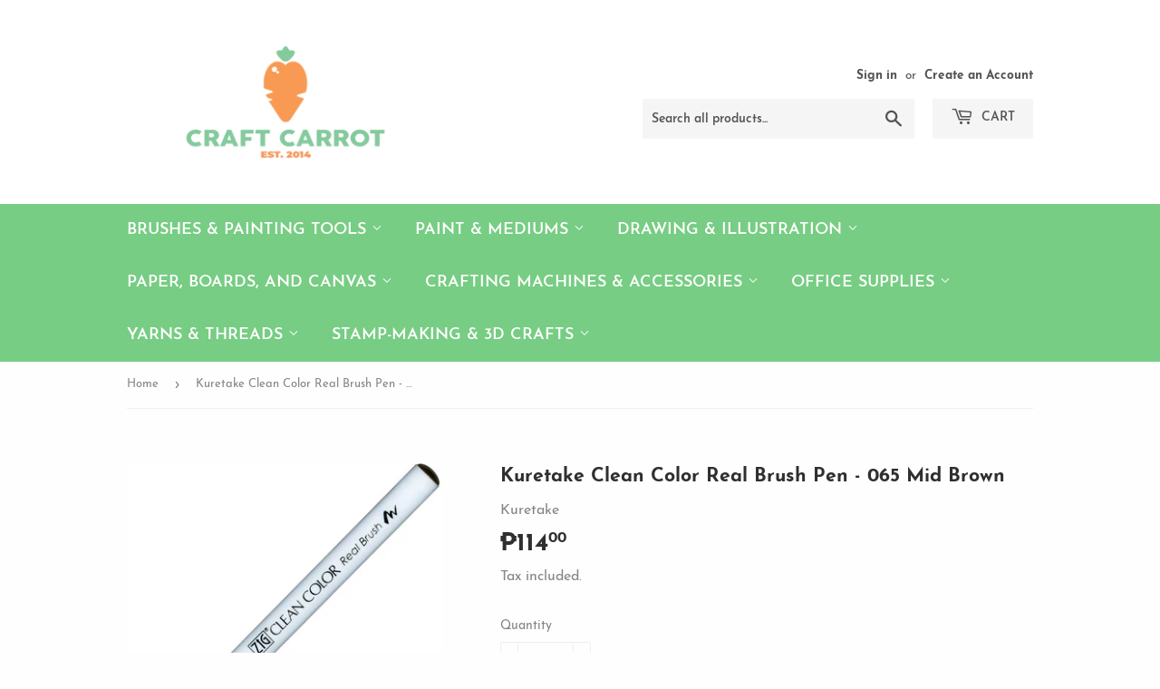

--- FILE ---
content_type: text/html; charset=utf-8
request_url: https://www.craftcarrot.com/products/kuretakecleancolorrealbrushpen-midbrown
body_size: 20269
content:
<!doctype html>
<html class="no-touch no-js">
<head>
  <script>(function(H){H.className=H.className.replace(/\bno-js\b/,'js')})(document.documentElement)</script>
  <!-- Basic page needs ================================================== -->
  <meta charset="utf-8">
  <meta http-equiv="X-UA-Compatible" content="IE=edge,chrome=1">

  
  <link rel="shortcut icon" href="//www.craftcarrot.com/cdn/shop/files/craft-carrot-seach_32x32.png?v=1614309627" type="image/png" />
  

  <!-- Title and description ================================================== -->
  <title>
  Kuretake Clean Color Real Brush Pen - 065 Mid Brown &ndash; Craft Carrot
  </title>

  
    <meta name="description" content="Kuretake Clean Color Real Brushes have actual hair brush tips in a disposable form that will give you clean, water-based color on the go. The colors can be blended like watercolors in a palette when used with a water brush. Not refillable.">
  

  <!-- Product meta ================================================== -->
  <!-- /snippets/social-meta-tags.liquid -->




<meta property="og:site_name" content="Craft Carrot">
<meta property="og:url" content="https://www.craftcarrot.com/products/kuretakecleancolorrealbrushpen-midbrown">
<meta property="og:title" content="Kuretake Clean Color Real Brush Pen - 065 Mid Brown">
<meta property="og:type" content="product">
<meta property="og:description" content="Kuretake Clean Color Real Brushes have actual hair brush tips in a disposable form that will give you clean, water-based color on the go. The colors can be blended like watercolors in a palette when used with a water brush. Not refillable.">

  <meta property="og:price:amount" content="114.00">
  <meta property="og:price:currency" content="PHP">

<meta property="og:image" content="http://www.craftcarrot.com/cdn/shop/products/CleanColorMidBrown_1200x1200.jpg?v=1443968366">
<meta property="og:image:secure_url" content="https://www.craftcarrot.com/cdn/shop/products/CleanColorMidBrown_1200x1200.jpg?v=1443968366">


<meta name="twitter:card" content="summary_large_image">
<meta name="twitter:title" content="Kuretake Clean Color Real Brush Pen - 065 Mid Brown">
<meta name="twitter:description" content="Kuretake Clean Color Real Brushes have actual hair brush tips in a disposable form that will give you clean, water-based color on the go. The colors can be blended like watercolors in a palette when used with a water brush. Not refillable.">


  <!-- Helpers ================================================== -->
  <link rel="canonical" href="https://www.craftcarrot.com/products/kuretakecleancolorrealbrushpen-midbrown">
  <meta name="viewport" content="width=device-width,initial-scale=1">

  <!-- CSS ================================================== -->
  <link href="//www.craftcarrot.com/cdn/shop/t/51/assets/theme.scss.css?v=50699349798855010021684016526" rel="stylesheet" type="text/css" media="all" />

  <!-- Header hook for plugins ================================================== -->
  
  
  <script>window.performance && window.performance.mark && window.performance.mark('shopify.content_for_header.start');</script><meta id="shopify-digital-wallet" name="shopify-digital-wallet" content="/5693937/digital_wallets/dialog">
<meta name="shopify-checkout-api-token" content="25009483d3825b38e866012ac3b4e005">
<meta id="in-context-paypal-metadata" data-shop-id="5693937" data-venmo-supported="false" data-environment="production" data-locale="en_US" data-paypal-v4="true" data-currency="PHP">
<link rel="alternate" type="application/json+oembed" href="https://www.craftcarrot.com/products/kuretakecleancolorrealbrushpen-midbrown.oembed">
<script async="async" src="/checkouts/internal/preloads.js?locale=en-PH"></script>
<script id="shopify-features" type="application/json">{"accessToken":"25009483d3825b38e866012ac3b4e005","betas":["rich-media-storefront-analytics"],"domain":"www.craftcarrot.com","predictiveSearch":true,"shopId":5693937,"locale":"en"}</script>
<script>var Shopify = Shopify || {};
Shopify.shop = "craftcarrotstore.myshopify.com";
Shopify.locale = "en";
Shopify.currency = {"active":"PHP","rate":"1.0"};
Shopify.country = "PH";
Shopify.theme = {"name":"Supply - by JS (June 2020)","id":97273610372,"schema_name":"Supply","schema_version":"8.9.24","theme_store_id":679,"role":"main"};
Shopify.theme.handle = "null";
Shopify.theme.style = {"id":null,"handle":null};
Shopify.cdnHost = "www.craftcarrot.com/cdn";
Shopify.routes = Shopify.routes || {};
Shopify.routes.root = "/";</script>
<script type="module">!function(o){(o.Shopify=o.Shopify||{}).modules=!0}(window);</script>
<script>!function(o){function n(){var o=[];function n(){o.push(Array.prototype.slice.apply(arguments))}return n.q=o,n}var t=o.Shopify=o.Shopify||{};t.loadFeatures=n(),t.autoloadFeatures=n()}(window);</script>
<script id="shop-js-analytics" type="application/json">{"pageType":"product"}</script>
<script defer="defer" async type="module" src="//www.craftcarrot.com/cdn/shopifycloud/shop-js/modules/v2/client.init-shop-cart-sync_BdyHc3Nr.en.esm.js"></script>
<script defer="defer" async type="module" src="//www.craftcarrot.com/cdn/shopifycloud/shop-js/modules/v2/chunk.common_Daul8nwZ.esm.js"></script>
<script type="module">
  await import("//www.craftcarrot.com/cdn/shopifycloud/shop-js/modules/v2/client.init-shop-cart-sync_BdyHc3Nr.en.esm.js");
await import("//www.craftcarrot.com/cdn/shopifycloud/shop-js/modules/v2/chunk.common_Daul8nwZ.esm.js");

  window.Shopify.SignInWithShop?.initShopCartSync?.({"fedCMEnabled":true,"windoidEnabled":true});

</script>
<script>(function() {
  var isLoaded = false;
  function asyncLoad() {
    if (isLoaded) return;
    isLoaded = true;
    var urls = ["\/\/shopify.privy.com\/widget.js?shop=craftcarrotstore.myshopify.com","https:\/\/www.improvedcontactform.com\/icf.js?shop=craftcarrotstore.myshopify.com","https:\/\/chimpstatic.com\/mcjs-connected\/js\/users\/2c5252e98796c9910bdfd9f3a\/3e470da2c0b5013b389fabcbb.js?shop=craftcarrotstore.myshopify.com","https:\/\/cdn.shopify.com\/s\/files\/1\/0569\/3937\/t\/51\/assets\/sca-qv-scripts-noconfig.js?v=1598016366\u0026shop=craftcarrotstore.myshopify.com","https:\/\/cdn.hextom.com\/js\/quickannouncementbar.js?shop=craftcarrotstore.myshopify.com","https:\/\/cdn.hextom.com\/js\/freeshippingbar.js?shop=craftcarrotstore.myshopify.com"];
    for (var i = 0; i < urls.length; i++) {
      var s = document.createElement('script');
      s.type = 'text/javascript';
      s.async = true;
      s.src = urls[i];
      var x = document.getElementsByTagName('script')[0];
      x.parentNode.insertBefore(s, x);
    }
  };
  if(window.attachEvent) {
    window.attachEvent('onload', asyncLoad);
  } else {
    window.addEventListener('load', asyncLoad, false);
  }
})();</script>
<script id="__st">var __st={"a":5693937,"offset":28800,"reqid":"ee331303-8b6f-4645-bb1e-9a478baefd1a-1768989376","pageurl":"www.craftcarrot.com\/products\/kuretakecleancolorrealbrushpen-midbrown","u":"704db51677d4","p":"product","rtyp":"product","rid":2933475971};</script>
<script>window.ShopifyPaypalV4VisibilityTracking = true;</script>
<script id="captcha-bootstrap">!function(){'use strict';const t='contact',e='account',n='new_comment',o=[[t,t],['blogs',n],['comments',n],[t,'customer']],c=[[e,'customer_login'],[e,'guest_login'],[e,'recover_customer_password'],[e,'create_customer']],r=t=>t.map((([t,e])=>`form[action*='/${t}']:not([data-nocaptcha='true']) input[name='form_type'][value='${e}']`)).join(','),a=t=>()=>t?[...document.querySelectorAll(t)].map((t=>t.form)):[];function s(){const t=[...o],e=r(t);return a(e)}const i='password',u='form_key',d=['recaptcha-v3-token','g-recaptcha-response','h-captcha-response',i],f=()=>{try{return window.sessionStorage}catch{return}},m='__shopify_v',_=t=>t.elements[u];function p(t,e,n=!1){try{const o=window.sessionStorage,c=JSON.parse(o.getItem(e)),{data:r}=function(t){const{data:e,action:n}=t;return t[m]||n?{data:e,action:n}:{data:t,action:n}}(c);for(const[e,n]of Object.entries(r))t.elements[e]&&(t.elements[e].value=n);n&&o.removeItem(e)}catch(o){console.error('form repopulation failed',{error:o})}}const l='form_type',E='cptcha';function T(t){t.dataset[E]=!0}const w=window,h=w.document,L='Shopify',v='ce_forms',y='captcha';let A=!1;((t,e)=>{const n=(g='f06e6c50-85a8-45c8-87d0-21a2b65856fe',I='https://cdn.shopify.com/shopifycloud/storefront-forms-hcaptcha/ce_storefront_forms_captcha_hcaptcha.v1.5.2.iife.js',D={infoText:'Protected by hCaptcha',privacyText:'Privacy',termsText:'Terms'},(t,e,n)=>{const o=w[L][v],c=o.bindForm;if(c)return c(t,g,e,D).then(n);var r;o.q.push([[t,g,e,D],n]),r=I,A||(h.body.append(Object.assign(h.createElement('script'),{id:'captcha-provider',async:!0,src:r})),A=!0)});var g,I,D;w[L]=w[L]||{},w[L][v]=w[L][v]||{},w[L][v].q=[],w[L][y]=w[L][y]||{},w[L][y].protect=function(t,e){n(t,void 0,e),T(t)},Object.freeze(w[L][y]),function(t,e,n,w,h,L){const[v,y,A,g]=function(t,e,n){const i=e?o:[],u=t?c:[],d=[...i,...u],f=r(d),m=r(i),_=r(d.filter((([t,e])=>n.includes(e))));return[a(f),a(m),a(_),s()]}(w,h,L),I=t=>{const e=t.target;return e instanceof HTMLFormElement?e:e&&e.form},D=t=>v().includes(t);t.addEventListener('submit',(t=>{const e=I(t);if(!e)return;const n=D(e)&&!e.dataset.hcaptchaBound&&!e.dataset.recaptchaBound,o=_(e),c=g().includes(e)&&(!o||!o.value);(n||c)&&t.preventDefault(),c&&!n&&(function(t){try{if(!f())return;!function(t){const e=f();if(!e)return;const n=_(t);if(!n)return;const o=n.value;o&&e.removeItem(o)}(t);const e=Array.from(Array(32),(()=>Math.random().toString(36)[2])).join('');!function(t,e){_(t)||t.append(Object.assign(document.createElement('input'),{type:'hidden',name:u})),t.elements[u].value=e}(t,e),function(t,e){const n=f();if(!n)return;const o=[...t.querySelectorAll(`input[type='${i}']`)].map((({name:t})=>t)),c=[...d,...o],r={};for(const[a,s]of new FormData(t).entries())c.includes(a)||(r[a]=s);n.setItem(e,JSON.stringify({[m]:1,action:t.action,data:r}))}(t,e)}catch(e){console.error('failed to persist form',e)}}(e),e.submit())}));const S=(t,e)=>{t&&!t.dataset[E]&&(n(t,e.some((e=>e===t))),T(t))};for(const o of['focusin','change'])t.addEventListener(o,(t=>{const e=I(t);D(e)&&S(e,y())}));const B=e.get('form_key'),M=e.get(l),P=B&&M;t.addEventListener('DOMContentLoaded',(()=>{const t=y();if(P)for(const e of t)e.elements[l].value===M&&p(e,B);[...new Set([...A(),...v().filter((t=>'true'===t.dataset.shopifyCaptcha))])].forEach((e=>S(e,t)))}))}(h,new URLSearchParams(w.location.search),n,t,e,['guest_login'])})(!0,!0)}();</script>
<script integrity="sha256-4kQ18oKyAcykRKYeNunJcIwy7WH5gtpwJnB7kiuLZ1E=" data-source-attribution="shopify.loadfeatures" defer="defer" src="//www.craftcarrot.com/cdn/shopifycloud/storefront/assets/storefront/load_feature-a0a9edcb.js" crossorigin="anonymous"></script>
<script data-source-attribution="shopify.dynamic_checkout.dynamic.init">var Shopify=Shopify||{};Shopify.PaymentButton=Shopify.PaymentButton||{isStorefrontPortableWallets:!0,init:function(){window.Shopify.PaymentButton.init=function(){};var t=document.createElement("script");t.src="https://www.craftcarrot.com/cdn/shopifycloud/portable-wallets/latest/portable-wallets.en.js",t.type="module",document.head.appendChild(t)}};
</script>
<script data-source-attribution="shopify.dynamic_checkout.buyer_consent">
  function portableWalletsHideBuyerConsent(e){var t=document.getElementById("shopify-buyer-consent"),n=document.getElementById("shopify-subscription-policy-button");t&&n&&(t.classList.add("hidden"),t.setAttribute("aria-hidden","true"),n.removeEventListener("click",e))}function portableWalletsShowBuyerConsent(e){var t=document.getElementById("shopify-buyer-consent"),n=document.getElementById("shopify-subscription-policy-button");t&&n&&(t.classList.remove("hidden"),t.removeAttribute("aria-hidden"),n.addEventListener("click",e))}window.Shopify?.PaymentButton&&(window.Shopify.PaymentButton.hideBuyerConsent=portableWalletsHideBuyerConsent,window.Shopify.PaymentButton.showBuyerConsent=portableWalletsShowBuyerConsent);
</script>
<script data-source-attribution="shopify.dynamic_checkout.cart.bootstrap">document.addEventListener("DOMContentLoaded",(function(){function t(){return document.querySelector("shopify-accelerated-checkout-cart, shopify-accelerated-checkout")}if(t())Shopify.PaymentButton.init();else{new MutationObserver((function(e,n){t()&&(Shopify.PaymentButton.init(),n.disconnect())})).observe(document.body,{childList:!0,subtree:!0})}}));
</script>
<link id="shopify-accelerated-checkout-styles" rel="stylesheet" media="screen" href="https://www.craftcarrot.com/cdn/shopifycloud/portable-wallets/latest/accelerated-checkout-backwards-compat.css" crossorigin="anonymous">
<style id="shopify-accelerated-checkout-cart">
        #shopify-buyer-consent {
  margin-top: 1em;
  display: inline-block;
  width: 100%;
}

#shopify-buyer-consent.hidden {
  display: none;
}

#shopify-subscription-policy-button {
  background: none;
  border: none;
  padding: 0;
  text-decoration: underline;
  font-size: inherit;
  cursor: pointer;
}

#shopify-subscription-policy-button::before {
  box-shadow: none;
}

      </style>

<script>window.performance && window.performance.mark && window.performance.mark('shopify.content_for_header.end');</script>

  
  

  <script src="//www.craftcarrot.com/cdn/shop/t/51/assets/jquery-2.2.3.min.js?v=58211863146907186831590737388" type="text/javascript"></script>

  <script src="//www.craftcarrot.com/cdn/shop/t/51/assets/lazysizes.min.js?v=8147953233334221341590737388" async="async"></script>
  <script src="//www.craftcarrot.com/cdn/shop/t/51/assets/vendor.js?v=106177282645720727331590737392" defer="defer"></script>
  <script src="//www.craftcarrot.com/cdn/shop/t/51/assets/theme.js?v=28189871651404536171597688746" defer="defer"></script>


<link rel="stylesheet" href="//www.craftcarrot.com/cdn/shop/t/51/assets/sca-quick-view.css?v=137430769807432326481598016369">
<link rel="stylesheet" href="//www.craftcarrot.com/cdn/shop/t/51/assets/sca-jquery.fancybox.css?v=152214158924873746481598016367">
<script src="//www.craftcarrot.com/cdn/shopifycloud/storefront/assets/themes_support/option_selection-b017cd28.js" type="text/javascript"></script>
<script src="//www.craftcarrot.com/cdn/shop/t/51/assets/sca-qv-scripts-noconfig.js?v=158338195008041158731598016366" type="text/javascript"></script>
 <!-- BEGIN app block: shopify://apps/buddha-mega-menu-navigation/blocks/megamenu/dbb4ce56-bf86-4830-9b3d-16efbef51c6f -->
<script>
        var productImageAndPrice = [],
            collectionImages = [],
            articleImages = [],
            mmLivIcons = false,
            mmFlipClock = false,
            mmFixesUseJquery = false,
            mmNumMMI = 1,
            mmSchemaTranslation = {},
            mmMenuStrings =  [] ,
            mmShopLocale = "en",
            mmShopLocaleCollectionsRoute = "/collections",
            mmSchemaDesignJSON = [{"action":"design","setting":"font_family","value":"Default"},{"action":"design","setting":"tree_sub_direction","value":"set_tree_auto"},{"action":"design","setting":"button_background_hover_color","value":"#0d8781"},{"action":"design","setting":"link_hover_color","value":"#0da19a"},{"action":"design","setting":"button_background_color","value":"#0da19a"},{"action":"design","setting":"link_color","value":"#4e4e4e"},{"action":"design","setting":"background_hover_color","value":"#f9f9f9"},{"action":"design","setting":"background_color","value":"#ffffff"},{"action":"design","setting":"button_text_hover_color","value":"#ffffff"},{"action":"design","setting":"button_text_color","value":"#ffffff"},{"action":"design","setting":"font_size","value":"13px"},{"action":"design","setting":"text_color","value":"#222222"},{"action":"design","setting":"vertical_text_color","value":"#4e4e4e"},{"action":"design","setting":"vertical_link_color","value":"#4e4e4e"},{"action":"design","setting":"vertical_link_hover_color","value":"#0da19a"},{"action":"design","setting":"vertical_font_size","value":"13px"}],
            mmDomChangeSkipUl = ",.flex-direction-nav",
            buddhaMegaMenuShop = "craftcarrotstore.myshopify.com",
            mmWireframeCompression = "0",
            mmExtensionAssetUrl = "https://cdn.shopify.com/extensions/019abe06-4a3f-7763-88da-170e1b54169b/mega-menu-151/assets/";var bestSellersHTML = '';var newestProductsHTML = '';/* get link lists api */
        var linkLists={"main-menu" : {"title":"Main Menu", "items":["/pages/products","/pages/brands","/collections/new","/pages/faqs",]},"footer" : {"title":"Footer", "items":["/pages/contact-us","/pages/faqs","/collections/sale",]},"products" : {"title":"Products", "items":["/collections/liquid-acrylics","/collections/metallic-glitter-brush-pens","/collections/twin-tip-brush-pens-pen-markers","/collections/brushes-and-painting-tools","/collections/calligraphy-drawing-inks","/collections/calligraphy-tools","/collections/coloring-books","/collections/pens-and-pencils","/collections/gel-ink-pens","/collections/fabric-paints-and-pens","/collections/paint-markers","/collections/paper-and-specialist-pads","/collections/colored-pencils","/collections/pen-body-pen-refills","/collections/pen-sets","/collections/sketch-markers","/collections/watercolor-paints",]},"brands" : {"title":"Brands", "items":["/collections/craftdoodle","/collections/daniel-smith","/collections/dong-a","/collections/dr-ph-martin","/collections/faber-castell","/collections/grumbacher","/collections/krink","/collections/kuretake","/collections/liquitex","/collections/moo","/collections/pentel","/collections/sakura","/collections/silver-brush","/collections/stabilo","/collections/strathmore","/collections/tsukineko",]},"main-menu-1" : {"title":"Categories", "items":["/collections/brushes-and-painting-tools","/collections/paint-mediums","/collections/drawing-and-illustration","/collections/paper-boards-and-canvas/papers+pads+journal+notebook+board","/collections/crafting-machines-accessories","/collections/office-supplies","/collections/yarns-and-threads/yarn+thread","/collections/stamp-making-3d-crafts",]},"customer-account-main-menu" : {"title":"Customer account main menu", "items":["/","https://shopify.com/5693937/account/orders?locale=en&amp;region_country=PH",]},};/*ENDPARSE*/

        

        /* set product prices *//* get the collection images *//* get the article images *//* customer fixes */
        var mmThemeFixesBeforeInit = function(){ mmHorizontalMenus = "#SiteNav"; mmVerticalMenus = "#MobileNav"; var timberInit = function(){ if(typeof timber != "undefined"){ timber.responsiveNav = function() {}; timber.alignMenu = function() {}; } }; var timberInit2 = function(){ setTimeout(timberInit, 400); }; window.addEventListener("resize", timberInit); document.addEventListener("DOMContentLoaded", timberInit); document.addEventListener("DOMContentLoaded", timberInit2); timberInit(); /** add to cart popup icon notify counter increase */ window.mmAddToCartPopupCallback = function(){ var cartIcon = document.querySelector(".cart-badge--desktop"); if (cartIcon) { cartIcon.innerHTML = parseInt(cartIcon.innerHTML) + 1; if (cartIcon.classList.contains("hidden-count")) { cartIcon.classList.remove("hidden-count"); } } cartIcon = document.querySelector("#mobileNavBar .cart-count"); if (cartIcon) { cartIcon.innerHTML = parseInt(cartIcon.innerHTML) + 1; if (cartIcon.classList.contains("hidden-count")) { cartIcon.classList.remove("hidden-count"); } } } }; var mmThemeFixesBefore = function(){ if(typeof timber != "undefined"){ timber.alignMenu = function () {}; } }; var mmThemeFixesAfter = function(){ verticalMenuMaxWidth = 768; /* user request 45984 */ mmAddStyle(" ul > li.buddha-menu-item { z-index: 10000 !important; } ul > li.buddha-menu-item:hover { z-index: 10001 !important; } ul > li.buddha-menu-item.mega-hover { z-index: 10001 !important; } #MobileNav .buddha-menu-item {display: block !important; } ", "themeScript"); }; 
        

        var mmWireframe = {"html" : "<li class=\"buddha-menu-item\"  ><a data-href=\"/pages/products\" href=\"/pages/products\" aria-label=\"Products\" data-no-instant=\"\" onclick=\"mmGoToPage(this, event); return false;\"  ><span class=\"mm-title\">Products</span><i class=\"mm-arrow mm-angle-down\" aria-hidden=\"true\"></i><span class=\"toggle-menu-btn\" style=\"display:none;\" title=\"Toggle menu\" onclick=\"return toggleSubmenu(this)\"><span class=\"mm-arrow-icon\"><span class=\"bar-one\"></span><span class=\"bar-two\"></span></span></span></a><ul class=\"mm-submenu tree  small \"><li data-href=\"no-link\" href=\"javascript:void(0);\" aria-label=\"Brush Pens\" data-no-instant=\"\" onclick=\"return toggleSubmenu(this);\"  ><a data-href=\"no-link\" href=\"javascript:void(0);\" aria-label=\"Brush Pens\" data-no-instant=\"\" onclick=\"return toggleSubmenu(this);\"  ><span class=\"mm-title\">Brush Pens</span><i class=\"mm-arrow mm-angle-down\" aria-hidden=\"true\"></i><span class=\"toggle-menu-btn\" style=\"display:none;\" title=\"Toggle menu\" onclick=\"return toggleSubmenu(this)\"><span class=\"mm-arrow-icon\"><span class=\"bar-one\"></span><span class=\"bar-two\"></span></span></span></a><ul class=\"mm-submenu tree  small mm-last-level\"><li data-href=\"/collections/brush-pens\" href=\"/collections/brush-pens\" aria-label=\"Brush Pens\" data-no-instant=\"\" onclick=\"mmGoToPage(this, event); return false;\"  ><a data-href=\"/collections/brush-pens\" href=\"/collections/brush-pens\" aria-label=\"Brush Pens\" data-no-instant=\"\" onclick=\"mmGoToPage(this, event); return false;\"  ><span class=\"mm-title\">Brush Pens</span></a></li><li data-href=\"/collections/metallic-glitter-brush-pens\" href=\"/collections/metallic-glitter-brush-pens\" aria-label=\"Metallic & Glitter\" data-no-instant=\"\" onclick=\"mmGoToPage(this, event); return false;\"  ><a data-href=\"/collections/metallic-glitter-brush-pens\" href=\"/collections/metallic-glitter-brush-pens\" aria-label=\"Metallic & Glitter\" data-no-instant=\"\" onclick=\"mmGoToPage(this, event); return false;\"  ><span class=\"mm-title\">Metallic & Glitter</span></a></li></ul></li></ul></li>" };

        function mmLoadJS(file, async = true) {
            let script = document.createElement("script");
            script.setAttribute("src", file);
            script.setAttribute("data-no-instant", "");
            script.setAttribute("type", "text/javascript");
            script.setAttribute("async", async);
            document.head.appendChild(script);
        }
        function mmLoadCSS(file) {  
            var style = document.createElement('link');
            style.href = file;
            style.type = 'text/css';
            style.rel = 'stylesheet';
            document.head.append(style); 
        }
              
        var mmDisableWhenResIsLowerThan = '';
        var mmLoadResources = (mmDisableWhenResIsLowerThan == '' || mmDisableWhenResIsLowerThan == 0 || (mmDisableWhenResIsLowerThan > 0 && window.innerWidth>=mmDisableWhenResIsLowerThan));
        if (mmLoadResources) {
            /* load resources via js injection */
            mmLoadJS("https://cdn.shopify.com/extensions/019abe06-4a3f-7763-88da-170e1b54169b/mega-menu-151/assets/buddha-megamenu.js");
            
            mmLoadCSS("https://cdn.shopify.com/extensions/019abe06-4a3f-7763-88da-170e1b54169b/mega-menu-151/assets/buddha-megamenu2.css");}
    </script><!-- HIDE ORIGINAL MENU --><style id="mmHideOriginalMenuStyle"> #AccessibleNav{visibility: hidden !important;} </style>
        <script>
            setTimeout(function(){
                var mmHideStyle  = document.querySelector("#mmHideOriginalMenuStyle");
                if (mmHideStyle) mmHideStyle.parentNode.removeChild(mmHideStyle);
            },10000);
        </script>
<!-- END app block --><link href="https://monorail-edge.shopifysvc.com" rel="dns-prefetch">
<script>(function(){if ("sendBeacon" in navigator && "performance" in window) {try {var session_token_from_headers = performance.getEntriesByType('navigation')[0].serverTiming.find(x => x.name == '_s').description;} catch {var session_token_from_headers = undefined;}var session_cookie_matches = document.cookie.match(/_shopify_s=([^;]*)/);var session_token_from_cookie = session_cookie_matches && session_cookie_matches.length === 2 ? session_cookie_matches[1] : "";var session_token = session_token_from_headers || session_token_from_cookie || "";function handle_abandonment_event(e) {var entries = performance.getEntries().filter(function(entry) {return /monorail-edge.shopifysvc.com/.test(entry.name);});if (!window.abandonment_tracked && entries.length === 0) {window.abandonment_tracked = true;var currentMs = Date.now();var navigation_start = performance.timing.navigationStart;var payload = {shop_id: 5693937,url: window.location.href,navigation_start,duration: currentMs - navigation_start,session_token,page_type: "product"};window.navigator.sendBeacon("https://monorail-edge.shopifysvc.com/v1/produce", JSON.stringify({schema_id: "online_store_buyer_site_abandonment/1.1",payload: payload,metadata: {event_created_at_ms: currentMs,event_sent_at_ms: currentMs}}));}}window.addEventListener('pagehide', handle_abandonment_event);}}());</script>
<script id="web-pixels-manager-setup">(function e(e,d,r,n,o){if(void 0===o&&(o={}),!Boolean(null===(a=null===(i=window.Shopify)||void 0===i?void 0:i.analytics)||void 0===a?void 0:a.replayQueue)){var i,a;window.Shopify=window.Shopify||{};var t=window.Shopify;t.analytics=t.analytics||{};var s=t.analytics;s.replayQueue=[],s.publish=function(e,d,r){return s.replayQueue.push([e,d,r]),!0};try{self.performance.mark("wpm:start")}catch(e){}var l=function(){var e={modern:/Edge?\/(1{2}[4-9]|1[2-9]\d|[2-9]\d{2}|\d{4,})\.\d+(\.\d+|)|Firefox\/(1{2}[4-9]|1[2-9]\d|[2-9]\d{2}|\d{4,})\.\d+(\.\d+|)|Chrom(ium|e)\/(9{2}|\d{3,})\.\d+(\.\d+|)|(Maci|X1{2}).+ Version\/(15\.\d+|(1[6-9]|[2-9]\d|\d{3,})\.\d+)([,.]\d+|)( \(\w+\)|)( Mobile\/\w+|) Safari\/|Chrome.+OPR\/(9{2}|\d{3,})\.\d+\.\d+|(CPU[ +]OS|iPhone[ +]OS|CPU[ +]iPhone|CPU IPhone OS|CPU iPad OS)[ +]+(15[._]\d+|(1[6-9]|[2-9]\d|\d{3,})[._]\d+)([._]\d+|)|Android:?[ /-](13[3-9]|1[4-9]\d|[2-9]\d{2}|\d{4,})(\.\d+|)(\.\d+|)|Android.+Firefox\/(13[5-9]|1[4-9]\d|[2-9]\d{2}|\d{4,})\.\d+(\.\d+|)|Android.+Chrom(ium|e)\/(13[3-9]|1[4-9]\d|[2-9]\d{2}|\d{4,})\.\d+(\.\d+|)|SamsungBrowser\/([2-9]\d|\d{3,})\.\d+/,legacy:/Edge?\/(1[6-9]|[2-9]\d|\d{3,})\.\d+(\.\d+|)|Firefox\/(5[4-9]|[6-9]\d|\d{3,})\.\d+(\.\d+|)|Chrom(ium|e)\/(5[1-9]|[6-9]\d|\d{3,})\.\d+(\.\d+|)([\d.]+$|.*Safari\/(?![\d.]+ Edge\/[\d.]+$))|(Maci|X1{2}).+ Version\/(10\.\d+|(1[1-9]|[2-9]\d|\d{3,})\.\d+)([,.]\d+|)( \(\w+\)|)( Mobile\/\w+|) Safari\/|Chrome.+OPR\/(3[89]|[4-9]\d|\d{3,})\.\d+\.\d+|(CPU[ +]OS|iPhone[ +]OS|CPU[ +]iPhone|CPU IPhone OS|CPU iPad OS)[ +]+(10[._]\d+|(1[1-9]|[2-9]\d|\d{3,})[._]\d+)([._]\d+|)|Android:?[ /-](13[3-9]|1[4-9]\d|[2-9]\d{2}|\d{4,})(\.\d+|)(\.\d+|)|Mobile Safari.+OPR\/([89]\d|\d{3,})\.\d+\.\d+|Android.+Firefox\/(13[5-9]|1[4-9]\d|[2-9]\d{2}|\d{4,})\.\d+(\.\d+|)|Android.+Chrom(ium|e)\/(13[3-9]|1[4-9]\d|[2-9]\d{2}|\d{4,})\.\d+(\.\d+|)|Android.+(UC? ?Browser|UCWEB|U3)[ /]?(15\.([5-9]|\d{2,})|(1[6-9]|[2-9]\d|\d{3,})\.\d+)\.\d+|SamsungBrowser\/(5\.\d+|([6-9]|\d{2,})\.\d+)|Android.+MQ{2}Browser\/(14(\.(9|\d{2,})|)|(1[5-9]|[2-9]\d|\d{3,})(\.\d+|))(\.\d+|)|K[Aa][Ii]OS\/(3\.\d+|([4-9]|\d{2,})\.\d+)(\.\d+|)/},d=e.modern,r=e.legacy,n=navigator.userAgent;return n.match(d)?"modern":n.match(r)?"legacy":"unknown"}(),u="modern"===l?"modern":"legacy",c=(null!=n?n:{modern:"",legacy:""})[u],f=function(e){return[e.baseUrl,"/wpm","/b",e.hashVersion,"modern"===e.buildTarget?"m":"l",".js"].join("")}({baseUrl:d,hashVersion:r,buildTarget:u}),m=function(e){var d=e.version,r=e.bundleTarget,n=e.surface,o=e.pageUrl,i=e.monorailEndpoint;return{emit:function(e){var a=e.status,t=e.errorMsg,s=(new Date).getTime(),l=JSON.stringify({metadata:{event_sent_at_ms:s},events:[{schema_id:"web_pixels_manager_load/3.1",payload:{version:d,bundle_target:r,page_url:o,status:a,surface:n,error_msg:t},metadata:{event_created_at_ms:s}}]});if(!i)return console&&console.warn&&console.warn("[Web Pixels Manager] No Monorail endpoint provided, skipping logging."),!1;try{return self.navigator.sendBeacon.bind(self.navigator)(i,l)}catch(e){}var u=new XMLHttpRequest;try{return u.open("POST",i,!0),u.setRequestHeader("Content-Type","text/plain"),u.send(l),!0}catch(e){return console&&console.warn&&console.warn("[Web Pixels Manager] Got an unhandled error while logging to Monorail."),!1}}}}({version:r,bundleTarget:l,surface:e.surface,pageUrl:self.location.href,monorailEndpoint:e.monorailEndpoint});try{o.browserTarget=l,function(e){var d=e.src,r=e.async,n=void 0===r||r,o=e.onload,i=e.onerror,a=e.sri,t=e.scriptDataAttributes,s=void 0===t?{}:t,l=document.createElement("script"),u=document.querySelector("head"),c=document.querySelector("body");if(l.async=n,l.src=d,a&&(l.integrity=a,l.crossOrigin="anonymous"),s)for(var f in s)if(Object.prototype.hasOwnProperty.call(s,f))try{l.dataset[f]=s[f]}catch(e){}if(o&&l.addEventListener("load",o),i&&l.addEventListener("error",i),u)u.appendChild(l);else{if(!c)throw new Error("Did not find a head or body element to append the script");c.appendChild(l)}}({src:f,async:!0,onload:function(){if(!function(){var e,d;return Boolean(null===(d=null===(e=window.Shopify)||void 0===e?void 0:e.analytics)||void 0===d?void 0:d.initialized)}()){var d=window.webPixelsManager.init(e)||void 0;if(d){var r=window.Shopify.analytics;r.replayQueue.forEach((function(e){var r=e[0],n=e[1],o=e[2];d.publishCustomEvent(r,n,o)})),r.replayQueue=[],r.publish=d.publishCustomEvent,r.visitor=d.visitor,r.initialized=!0}}},onerror:function(){return m.emit({status:"failed",errorMsg:"".concat(f," has failed to load")})},sri:function(e){var d=/^sha384-[A-Za-z0-9+/=]+$/;return"string"==typeof e&&d.test(e)}(c)?c:"",scriptDataAttributes:o}),m.emit({status:"loading"})}catch(e){m.emit({status:"failed",errorMsg:(null==e?void 0:e.message)||"Unknown error"})}}})({shopId: 5693937,storefrontBaseUrl: "https://www.craftcarrot.com",extensionsBaseUrl: "https://extensions.shopifycdn.com/cdn/shopifycloud/web-pixels-manager",monorailEndpoint: "https://monorail-edge.shopifysvc.com/unstable/produce_batch",surface: "storefront-renderer",enabledBetaFlags: ["2dca8a86"],webPixelsConfigList: [{"id":"56754404","eventPayloadVersion":"v1","runtimeContext":"LAX","scriptVersion":"1","type":"CUSTOM","privacyPurposes":["MARKETING"],"name":"Meta pixel (migrated)"},{"id":"77168868","eventPayloadVersion":"v1","runtimeContext":"LAX","scriptVersion":"1","type":"CUSTOM","privacyPurposes":["ANALYTICS"],"name":"Google Analytics tag (migrated)"},{"id":"shopify-app-pixel","configuration":"{}","eventPayloadVersion":"v1","runtimeContext":"STRICT","scriptVersion":"0450","apiClientId":"shopify-pixel","type":"APP","privacyPurposes":["ANALYTICS","MARKETING"]},{"id":"shopify-custom-pixel","eventPayloadVersion":"v1","runtimeContext":"LAX","scriptVersion":"0450","apiClientId":"shopify-pixel","type":"CUSTOM","privacyPurposes":["ANALYTICS","MARKETING"]}],isMerchantRequest: false,initData: {"shop":{"name":"Craft Carrot","paymentSettings":{"currencyCode":"PHP"},"myshopifyDomain":"craftcarrotstore.myshopify.com","countryCode":"PH","storefrontUrl":"https:\/\/www.craftcarrot.com"},"customer":null,"cart":null,"checkout":null,"productVariants":[{"price":{"amount":114.0,"currencyCode":"PHP"},"product":{"title":"Kuretake Clean Color Real Brush Pen - 065 Mid Brown","vendor":"Kuretake","id":"2933475971","untranslatedTitle":"Kuretake Clean Color Real Brush Pen - 065 Mid Brown","url":"\/products\/kuretakecleancolorrealbrushpen-midbrown","type":"Brush Pen"},"id":"8592960387","image":{"src":"\/\/www.craftcarrot.com\/cdn\/shop\/products\/CleanColorMidBrown.jpg?v=1443968366"},"sku":"4901427192001","title":"Default Title","untranslatedTitle":"Default Title"}],"purchasingCompany":null},},"https://www.craftcarrot.com/cdn","fcfee988w5aeb613cpc8e4bc33m6693e112",{"modern":"","legacy":""},{"shopId":"5693937","storefrontBaseUrl":"https:\/\/www.craftcarrot.com","extensionBaseUrl":"https:\/\/extensions.shopifycdn.com\/cdn\/shopifycloud\/web-pixels-manager","surface":"storefront-renderer","enabledBetaFlags":"[\"2dca8a86\"]","isMerchantRequest":"false","hashVersion":"fcfee988w5aeb613cpc8e4bc33m6693e112","publish":"custom","events":"[[\"page_viewed\",{}],[\"product_viewed\",{\"productVariant\":{\"price\":{\"amount\":114.0,\"currencyCode\":\"PHP\"},\"product\":{\"title\":\"Kuretake Clean Color Real Brush Pen - 065 Mid Brown\",\"vendor\":\"Kuretake\",\"id\":\"2933475971\",\"untranslatedTitle\":\"Kuretake Clean Color Real Brush Pen - 065 Mid Brown\",\"url\":\"\/products\/kuretakecleancolorrealbrushpen-midbrown\",\"type\":\"Brush Pen\"},\"id\":\"8592960387\",\"image\":{\"src\":\"\/\/www.craftcarrot.com\/cdn\/shop\/products\/CleanColorMidBrown.jpg?v=1443968366\"},\"sku\":\"4901427192001\",\"title\":\"Default Title\",\"untranslatedTitle\":\"Default Title\"}}]]"});</script><script>
  window.ShopifyAnalytics = window.ShopifyAnalytics || {};
  window.ShopifyAnalytics.meta = window.ShopifyAnalytics.meta || {};
  window.ShopifyAnalytics.meta.currency = 'PHP';
  var meta = {"product":{"id":2933475971,"gid":"gid:\/\/shopify\/Product\/2933475971","vendor":"Kuretake","type":"Brush Pen","handle":"kuretakecleancolorrealbrushpen-midbrown","variants":[{"id":8592960387,"price":11400,"name":"Kuretake Clean Color Real Brush Pen - 065 Mid Brown","public_title":null,"sku":"4901427192001"}],"remote":false},"page":{"pageType":"product","resourceType":"product","resourceId":2933475971,"requestId":"ee331303-8b6f-4645-bb1e-9a478baefd1a-1768989376"}};
  for (var attr in meta) {
    window.ShopifyAnalytics.meta[attr] = meta[attr];
  }
</script>
<script class="analytics">
  (function () {
    var customDocumentWrite = function(content) {
      var jquery = null;

      if (window.jQuery) {
        jquery = window.jQuery;
      } else if (window.Checkout && window.Checkout.$) {
        jquery = window.Checkout.$;
      }

      if (jquery) {
        jquery('body').append(content);
      }
    };

    var hasLoggedConversion = function(token) {
      if (token) {
        return document.cookie.indexOf('loggedConversion=' + token) !== -1;
      }
      return false;
    }

    var setCookieIfConversion = function(token) {
      if (token) {
        var twoMonthsFromNow = new Date(Date.now());
        twoMonthsFromNow.setMonth(twoMonthsFromNow.getMonth() + 2);

        document.cookie = 'loggedConversion=' + token + '; expires=' + twoMonthsFromNow;
      }
    }

    var trekkie = window.ShopifyAnalytics.lib = window.trekkie = window.trekkie || [];
    if (trekkie.integrations) {
      return;
    }
    trekkie.methods = [
      'identify',
      'page',
      'ready',
      'track',
      'trackForm',
      'trackLink'
    ];
    trekkie.factory = function(method) {
      return function() {
        var args = Array.prototype.slice.call(arguments);
        args.unshift(method);
        trekkie.push(args);
        return trekkie;
      };
    };
    for (var i = 0; i < trekkie.methods.length; i++) {
      var key = trekkie.methods[i];
      trekkie[key] = trekkie.factory(key);
    }
    trekkie.load = function(config) {
      trekkie.config = config || {};
      trekkie.config.initialDocumentCookie = document.cookie;
      var first = document.getElementsByTagName('script')[0];
      var script = document.createElement('script');
      script.type = 'text/javascript';
      script.onerror = function(e) {
        var scriptFallback = document.createElement('script');
        scriptFallback.type = 'text/javascript';
        scriptFallback.onerror = function(error) {
                var Monorail = {
      produce: function produce(monorailDomain, schemaId, payload) {
        var currentMs = new Date().getTime();
        var event = {
          schema_id: schemaId,
          payload: payload,
          metadata: {
            event_created_at_ms: currentMs,
            event_sent_at_ms: currentMs
          }
        };
        return Monorail.sendRequest("https://" + monorailDomain + "/v1/produce", JSON.stringify(event));
      },
      sendRequest: function sendRequest(endpointUrl, payload) {
        // Try the sendBeacon API
        if (window && window.navigator && typeof window.navigator.sendBeacon === 'function' && typeof window.Blob === 'function' && !Monorail.isIos12()) {
          var blobData = new window.Blob([payload], {
            type: 'text/plain'
          });

          if (window.navigator.sendBeacon(endpointUrl, blobData)) {
            return true;
          } // sendBeacon was not successful

        } // XHR beacon

        var xhr = new XMLHttpRequest();

        try {
          xhr.open('POST', endpointUrl);
          xhr.setRequestHeader('Content-Type', 'text/plain');
          xhr.send(payload);
        } catch (e) {
          console.log(e);
        }

        return false;
      },
      isIos12: function isIos12() {
        return window.navigator.userAgent.lastIndexOf('iPhone; CPU iPhone OS 12_') !== -1 || window.navigator.userAgent.lastIndexOf('iPad; CPU OS 12_') !== -1;
      }
    };
    Monorail.produce('monorail-edge.shopifysvc.com',
      'trekkie_storefront_load_errors/1.1',
      {shop_id: 5693937,
      theme_id: 97273610372,
      app_name: "storefront",
      context_url: window.location.href,
      source_url: "//www.craftcarrot.com/cdn/s/trekkie.storefront.cd680fe47e6c39ca5d5df5f0a32d569bc48c0f27.min.js"});

        };
        scriptFallback.async = true;
        scriptFallback.src = '//www.craftcarrot.com/cdn/s/trekkie.storefront.cd680fe47e6c39ca5d5df5f0a32d569bc48c0f27.min.js';
        first.parentNode.insertBefore(scriptFallback, first);
      };
      script.async = true;
      script.src = '//www.craftcarrot.com/cdn/s/trekkie.storefront.cd680fe47e6c39ca5d5df5f0a32d569bc48c0f27.min.js';
      first.parentNode.insertBefore(script, first);
    };
    trekkie.load(
      {"Trekkie":{"appName":"storefront","development":false,"defaultAttributes":{"shopId":5693937,"isMerchantRequest":null,"themeId":97273610372,"themeCityHash":"1183491684745118197","contentLanguage":"en","currency":"PHP","eventMetadataId":"27d90a00-e4f9-49d0-b03a-08eb4855739a"},"isServerSideCookieWritingEnabled":true,"monorailRegion":"shop_domain","enabledBetaFlags":["65f19447"]},"Session Attribution":{},"S2S":{"facebookCapiEnabled":false,"source":"trekkie-storefront-renderer","apiClientId":580111}}
    );

    var loaded = false;
    trekkie.ready(function() {
      if (loaded) return;
      loaded = true;

      window.ShopifyAnalytics.lib = window.trekkie;

      var originalDocumentWrite = document.write;
      document.write = customDocumentWrite;
      try { window.ShopifyAnalytics.merchantGoogleAnalytics.call(this); } catch(error) {};
      document.write = originalDocumentWrite;

      window.ShopifyAnalytics.lib.page(null,{"pageType":"product","resourceType":"product","resourceId":2933475971,"requestId":"ee331303-8b6f-4645-bb1e-9a478baefd1a-1768989376","shopifyEmitted":true});

      var match = window.location.pathname.match(/checkouts\/(.+)\/(thank_you|post_purchase)/)
      var token = match? match[1]: undefined;
      if (!hasLoggedConversion(token)) {
        setCookieIfConversion(token);
        window.ShopifyAnalytics.lib.track("Viewed Product",{"currency":"PHP","variantId":8592960387,"productId":2933475971,"productGid":"gid:\/\/shopify\/Product\/2933475971","name":"Kuretake Clean Color Real Brush Pen - 065 Mid Brown","price":"114.00","sku":"4901427192001","brand":"Kuretake","variant":null,"category":"Brush Pen","nonInteraction":true,"remote":false},undefined,undefined,{"shopifyEmitted":true});
      window.ShopifyAnalytics.lib.track("monorail:\/\/trekkie_storefront_viewed_product\/1.1",{"currency":"PHP","variantId":8592960387,"productId":2933475971,"productGid":"gid:\/\/shopify\/Product\/2933475971","name":"Kuretake Clean Color Real Brush Pen - 065 Mid Brown","price":"114.00","sku":"4901427192001","brand":"Kuretake","variant":null,"category":"Brush Pen","nonInteraction":true,"remote":false,"referer":"https:\/\/www.craftcarrot.com\/products\/kuretakecleancolorrealbrushpen-midbrown"});
      }
    });


        var eventsListenerScript = document.createElement('script');
        eventsListenerScript.async = true;
        eventsListenerScript.src = "//www.craftcarrot.com/cdn/shopifycloud/storefront/assets/shop_events_listener-3da45d37.js";
        document.getElementsByTagName('head')[0].appendChild(eventsListenerScript);

})();</script>
  <script>
  if (!window.ga || (window.ga && typeof window.ga !== 'function')) {
    window.ga = function ga() {
      (window.ga.q = window.ga.q || []).push(arguments);
      if (window.Shopify && window.Shopify.analytics && typeof window.Shopify.analytics.publish === 'function') {
        window.Shopify.analytics.publish("ga_stub_called", {}, {sendTo: "google_osp_migration"});
      }
      console.error("Shopify's Google Analytics stub called with:", Array.from(arguments), "\nSee https://help.shopify.com/manual/promoting-marketing/pixels/pixel-migration#google for more information.");
    };
    if (window.Shopify && window.Shopify.analytics && typeof window.Shopify.analytics.publish === 'function') {
      window.Shopify.analytics.publish("ga_stub_initialized", {}, {sendTo: "google_osp_migration"});
    }
  }
</script>
<script
  defer
  src="https://www.craftcarrot.com/cdn/shopifycloud/perf-kit/shopify-perf-kit-3.0.4.min.js"
  data-application="storefront-renderer"
  data-shop-id="5693937"
  data-render-region="gcp-us-central1"
  data-page-type="product"
  data-theme-instance-id="97273610372"
  data-theme-name="Supply"
  data-theme-version="8.9.24"
  data-monorail-region="shop_domain"
  data-resource-timing-sampling-rate="10"
  data-shs="true"
  data-shs-beacon="true"
  data-shs-export-with-fetch="true"
  data-shs-logs-sample-rate="1"
  data-shs-beacon-endpoint="https://www.craftcarrot.com/api/collect"
></script>
</head>

<body id="kuretake-clean-color-real-brush-pen-065-mid-brown" class="template-product">
  

  <div id="shopify-section-header" class="shopify-section header-section"><header class="site-header" role="banner" data-section-id="header" data-section-type="header-section">
  <div class="wrapper">

    <div class="grid--full">
      <div class="grid-item large--one-half">
        
          <div class="h1 header-logo" itemscope itemtype="http://schema.org/Organization">
        
          
          

          <a href="/" itemprop="url">
            <div class="lazyload__image-wrapper no-js header-logo__image" style="max-width:350px;">
              <div style="padding-top:38.63636363636363%;">
                <img class="lazyload js"
                  data-src="//www.craftcarrot.com/cdn/shop/files/WEBSITE_PNG_{width}x.png?v=1614307728"
                  data-widths="[180, 360, 540, 720, 900, 1080, 1296, 1512, 1728, 2048]"
                  data-aspectratio="2.588235294117647"
                  data-sizes="auto"
                  alt="Craft Carrot"
                  style="width:350px;">
              </div>
            </div>
            <noscript>
              
              <img src="//www.craftcarrot.com/cdn/shop/files/WEBSITE_PNG_350x.png?v=1614307728"
                srcset="//www.craftcarrot.com/cdn/shop/files/WEBSITE_PNG_350x.png?v=1614307728 1x, //www.craftcarrot.com/cdn/shop/files/WEBSITE_PNG_350x@2x.png?v=1614307728 2x"
                alt="Craft Carrot"
                itemprop="logo"
                style="max-width:350px;">
            </noscript>
          </a>
          
        
          </div>
        
      </div>

      <div class="grid-item large--one-half text-center large--text-right">
        
          <div class="site-header--text-links">
            

            
              <span class="site-header--meta-links medium-down--hide">
                
                  <a href="/account/login" id="customer_login_link">Sign in</a>
                  <span class="site-header--spacer">or</span>
                  <a href="/account/register" id="customer_register_link">Create an Account</a>
                
              </span>
            
          </div>

          <br class="medium-down--hide">
        

        <form action="/search" method="get" class="search-bar" role="search">
  <input type="hidden" name="type" value="product">

  <input type="search" name="q" value="" placeholder="Search all products..." aria-label="Search all products...">
  <button type="submit" class="search-bar--submit icon-fallback-text">
    <span class="icon icon-search" aria-hidden="true"></span>
    <span class="fallback-text">Search</span>
  </button>
</form>


        <a href="/cart" class="header-cart-btn cart-toggle">
          <span class="icon icon-cart"></span>
          Cart <span class="cart-count cart-badge--desktop hidden-count">0</span>
        </a>
      </div>
    </div>

  </div>
</header>

<div id="mobileNavBar">
  <div class="display-table-cell">
    <button class="menu-toggle mobileNavBar-link" aria-controls="navBar" aria-expanded="false"><span class="icon icon-hamburger" aria-hidden="true"></span>Menu</button>
  </div>
  <div class="display-table-cell">
    <a href="/cart" class="cart-toggle mobileNavBar-link">
      <span class="icon icon-cart"></span>
      Cart <span class="cart-count hidden-count">0</span>
    </a>
  </div>
</div>

<nav class="nav-bar" id="navBar" role="navigation">
  <div class="wrapper">
    <form action="/search" method="get" class="search-bar" role="search">
  <input type="hidden" name="type" value="product">

  <input type="search" name="q" value="" placeholder="Search all products..." aria-label="Search all products...">
  <button type="submit" class="search-bar--submit icon-fallback-text">
    <span class="icon icon-search" aria-hidden="true"></span>
    <span class="fallback-text">Search</span>
  </button>
</form>

    <ul class="mobile-nav" id="MobileNav">
  
  <li class="large--hide">
    <a href="/">Home</a>
  </li>
  
  
    
      
      <li
        class="mobile-nav--has-dropdown "
        aria-haspopup="true">
        <a
          href="/collections/brushes-and-painting-tools"
          class="mobile-nav--link"
          data-meganav-type="parent"
          >
            Brushes &amp; Painting Tools
        </a>
        <button class="icon icon-arrow-down mobile-nav--button"
          aria-expanded="false"
          aria-label="Brushes &amp; Painting Tools Menu">
        </button>
        <ul
          id="MenuParent-1"
          class="mobile-nav--dropdown "
          data-meganav-dropdown>
          
            
              <li>
                <a
                  href="/collections/watercolor-brushes"
                  class="mobile-nav--link"
                  data-meganav-type="child"
                  >
                    Watercolor Brushes
                </a>
              </li>
            
          
            
              <li>
                <a
                  href="/collections/acrylic-brushes/acrylic-brush"
                  class="mobile-nav--link"
                  data-meganav-type="child"
                  >
                    Acrylic Brushes
                </a>
              </li>
            
          
            
              <li>
                <a
                  href="/collections/craft-brushes/craft-brush"
                  class="mobile-nav--link"
                  data-meganav-type="child"
                  >
                    Craft Brushes
                </a>
              </li>
            
          
            
              <li>
                <a
                  href="/collections/brush-holders-and-organizers"
                  class="mobile-nav--link"
                  data-meganav-type="child"
                  >
                    Brush Holders &amp; Organizers
                </a>
              </li>
            
          
            
              <li>
                <a
                  href="/collections/painting-tools-and-accessories"
                  class="mobile-nav--link"
                  data-meganav-type="child"
                  >
                    Painting Tools &amp; Accessories
                </a>
              </li>
            
          
        </ul>
      </li>
    
  
    
      
      <li
        class="mobile-nav--has-dropdown "
        aria-haspopup="true">
        <a
          href="/collections/paint-mediums"
          class="mobile-nav--link"
          data-meganav-type="parent"
          >
            Paint &amp; Mediums
        </a>
        <button class="icon icon-arrow-down mobile-nav--button"
          aria-expanded="false"
          aria-label="Paint &amp; Mediums Menu">
        </button>
        <ul
          id="MenuParent-2"
          class="mobile-nav--dropdown "
          data-meganav-dropdown>
          
            
              <li>
                <a
                  href="/collections/liquid-acrylics"
                  class="mobile-nav--link"
                  data-meganav-type="child"
                  >
                    Acrylic Paint
                </a>
              </li>
            
          
            
              <li>
                <a
                  href="/collections/watercolor-paints"
                  class="mobile-nav--link"
                  data-meganav-type="child"
                  >
                    Watercolor Paint
                </a>
              </li>
            
          
            
              <li>
                <a
                  href="/collections/gouache/gouache"
                  class="mobile-nav--link"
                  data-meganav-type="child"
                  >
                    Gouache
                </a>
              </li>
            
          
            
              <li>
                <a
                  href="/collections/paint-sets"
                  class="mobile-nav--link"
                  data-meganav-type="child"
                  >
                    Paint Sets
                </a>
              </li>
            
          
            
              <li>
                <a
                  href="/collections/paint-mediums"
                  class="mobile-nav--link"
                  data-meganav-type="child"
                  >
                    Paint Mediums
                </a>
              </li>
            
          
        </ul>
      </li>
    
  
    
      
      <li
        class="mobile-nav--has-dropdown "
        aria-haspopup="true">
        <a
          href="/collections/drawing-and-illustration"
          class="mobile-nav--link"
          data-meganav-type="parent"
          >
            Drawing &amp; Illustration
        </a>
        <button class="icon icon-arrow-down mobile-nav--button"
          aria-expanded="false"
          aria-label="Drawing &amp; Illustration Menu">
        </button>
        <ul
          id="MenuParent-3"
          class="mobile-nav--dropdown "
          data-meganav-dropdown>
          
            
              <li>
                <a
                  href="/collections/nibs"
                  class="mobile-nav--link"
                  data-meganav-type="child"
                  >
                    Nibs &amp; Nib Holders
                </a>
              </li>
            
          
            
              <li>
                <a
                  href="/collections/inks"
                  class="mobile-nav--link"
                  data-meganav-type="child"
                  >
                    Inks
                </a>
              </li>
            
          
            
              <li>
                <a
                  href="/collections/markers/marker"
                  class="mobile-nav--link"
                  data-meganav-type="child"
                  >
                    Markers
                </a>
              </li>
            
          
            
              <li>
                <a
                  href="/collections/pens"
                  class="mobile-nav--link"
                  data-meganav-type="child"
                  >
                    Pens
                </a>
              </li>
            
          
            
              <li>
                <a
                  href="/collections/charcoal-pencils"
                  class="mobile-nav--link"
                  data-meganav-type="child"
                  >
                    Charcoal Pencils
                </a>
              </li>
            
          
            
              <li>
                <a
                  href="/collections/colored-pencils-1/colored-pencils+pencils"
                  class="mobile-nav--link"
                  data-meganav-type="child"
                  >
                    Colored Pencils
                </a>
              </li>
            
          
            
              <li>
                <a
                  href="/collections/colored-pencils/pencil"
                  class="mobile-nav--link"
                  data-meganav-type="child"
                  >
                    Graphite Pencils
                </a>
              </li>
            
          
            
              <li>
                <a
                  href="/collections/watercolor-pencils"
                  class="mobile-nav--link"
                  data-meganav-type="child"
                  >
                    Watercolor Pencils
                </a>
              </li>
            
          
            
              <li>
                <a
                  href="/collections/crayons"
                  class="mobile-nav--link"
                  data-meganav-type="child"
                  >
                    Crayons
                </a>
              </li>
            
          
            
              <li>
                <a
                  href="/collections/pastels/pastel"
                  class="mobile-nav--link"
                  data-meganav-type="child"
                  >
                    Pastels
                </a>
              </li>
            
          
            
              <li>
                <a
                  href="/collections/erasers/eraser"
                  class="mobile-nav--link"
                  data-meganav-type="child"
                  >
                    Erasers
                </a>
              </li>
            
          
            
              <li>
                <a
                  href="/collections/drawing-tools-and-accessories"
                  class="mobile-nav--link"
                  data-meganav-type="child"
                  >
                    Drawing Tools &amp; Accessories
                </a>
              </li>
            
          
        </ul>
      </li>
    
  
    
      
      <li
        class="mobile-nav--has-dropdown "
        aria-haspopup="true">
        <a
          href="/collections/paper-boards-and-canvas/papers+pads+journal+notebook+board"
          class="mobile-nav--link"
          data-meganav-type="parent"
          >
            Paper, Boards, and Canvas
        </a>
        <button class="icon icon-arrow-down mobile-nav--button"
          aria-expanded="false"
          aria-label="Paper, Boards, and Canvas Menu">
        </button>
        <ul
          id="MenuParent-4"
          class="mobile-nav--dropdown "
          data-meganav-dropdown>
          
            
              <li>
                <a
                  href="/collections/watercolor-papers-pads"
                  class="mobile-nav--link"
                  data-meganav-type="child"
                  >
                    Watercolor Papers &amp; Pads
                </a>
              </li>
            
          
            
              <li>
                <a
                  href="/collections/acrylic-canvas-and-pads"
                  class="mobile-nav--link"
                  data-meganav-type="child"
                  >
                    Acrylic Canvas &amp; Pads
                </a>
              </li>
            
          
            
              <li>
                <a
                  href="/collections/colored-paper"
                  class="mobile-nav--link"
                  data-meganav-type="child"
                  >
                    Colored Paper
                </a>
              </li>
            
          
            
              <li>
                <a
                  href="/collections/journals"
                  class="mobile-nav--link"
                  data-meganav-type="child"
                  >
                    Journals
                </a>
              </li>
            
          
            
              <li>
                <a
                  href="/collections/plain-papers-and-boards"
                  class="mobile-nav--link"
                  data-meganav-type="child"
                  >
                    Plain Papers &amp; Boards
                </a>
              </li>
            
          
            
              <li>
                <a
                  href="/collections/notebooks"
                  class="mobile-nav--link"
                  data-meganav-type="child"
                  >
                    Notebooks
                </a>
              </li>
            
          
        </ul>
      </li>
    
  
    
      
      <li
        class="mobile-nav--has-dropdown "
        aria-haspopup="true">
        <a
          href="/collections/crafting-machines-accessories"
          class="mobile-nav--link"
          data-meganav-type="parent"
          >
            Crafting Machines &amp; Accessories
        </a>
        <button class="icon icon-arrow-down mobile-nav--button"
          aria-expanded="false"
          aria-label="Crafting Machines &amp; Accessories Menu">
        </button>
        <ul
          id="MenuParent-5"
          class="mobile-nav--dropdown "
          data-meganav-dropdown>
          
            
              <li>
                <a
                  href="/collections/machines"
                  class="mobile-nav--link"
                  data-meganav-type="child"
                  >
                    Machines
                </a>
              </li>
            
          
            
              <li>
                <a
                  href="/collections/accessories"
                  class="mobile-nav--link"
                  data-meganav-type="child"
                  >
                    Accessories
                </a>
              </li>
            
          
            
              <li>
                <a
                  href="/collections/cricut"
                  class="mobile-nav--link"
                  data-meganav-type="child"
                  >
                    Cricut
                </a>
              </li>
            
          
            
              <li>
                <a
                  href="/collections/sizzix"
                  class="mobile-nav--link"
                  data-meganav-type="child"
                  >
                    Sizzix
                </a>
              </li>
            
          
        </ul>
      </li>
    
  
    
      
      <li
        class="mobile-nav--has-dropdown "
        aria-haspopup="true">
        <a
          href="/collections/office-supplies"
          class="mobile-nav--link"
          data-meganav-type="parent"
          >
            Office Supplies
        </a>
        <button class="icon icon-arrow-down mobile-nav--button"
          aria-expanded="false"
          aria-label="Office Supplies Menu">
        </button>
        <ul
          id="MenuParent-6"
          class="mobile-nav--dropdown "
          data-meganav-dropdown>
          
            
              <li>
                <a
                  href="/collections/glue"
                  class="mobile-nav--link"
                  data-meganav-type="child"
                  >
                    Glue
                </a>
              </li>
            
          
            
              <li>
                <a
                  href="/collections/tapes"
                  class="mobile-nav--link"
                  data-meganav-type="child"
                  >
                    Tapes
                </a>
              </li>
            
          
            
              <li>
                <a
                  href="/collections/cutting-tools"
                  class="mobile-nav--link"
                  data-meganav-type="child"
                  >
                    Cutting Tools
                </a>
              </li>
            
          
        </ul>
      </li>
    
  
    
      
      <li
        class="mobile-nav--has-dropdown "
        aria-haspopup="true">
        <a
          href="/collections/yarns-and-threads/yarn+thread"
          class="mobile-nav--link"
          data-meganav-type="parent"
          >
            Yarns &amp; Threads
        </a>
        <button class="icon icon-arrow-down mobile-nav--button"
          aria-expanded="false"
          aria-label="Yarns &amp; Threads Menu">
        </button>
        <ul
          id="MenuParent-7"
          class="mobile-nav--dropdown "
          data-meganav-dropdown>
          
            
              <li>
                <a
                  href="/collections/yarns-and-threads/yarn"
                  class="mobile-nav--link"
                  data-meganav-type="child"
                  >
                    Yarns
                </a>
              </li>
            
          
            
              <li>
                <a
                  href="/collections/yarns-and-threads/thread"
                  class="mobile-nav--link"
                  data-meganav-type="child"
                  >
                    Threads
                </a>
              </li>
            
          
            
              <li>
                <a
                  href="/collections/accessories"
                  class="mobile-nav--link"
                  data-meganav-type="child"
                  >
                    Crochet &amp; Knitting Accessories
                </a>
              </li>
            
          
        </ul>
      </li>
    
  
    
      
      <li
        class="mobile-nav--has-dropdown "
        aria-haspopup="true">
        <a
          href="/collections/stamp-making-3d-crafts"
          class="mobile-nav--link"
          data-meganav-type="parent"
          >
            Stamp-making &amp; 3D Crafts
        </a>
        <button class="icon icon-arrow-down mobile-nav--button"
          aria-expanded="false"
          aria-label="Stamp-making &amp; 3D Crafts Menu">
        </button>
        <ul
          id="MenuParent-8"
          class="mobile-nav--dropdown "
          data-meganav-dropdown>
          
            
              <li>
                <a
                  href="/collections/clay-modeling-materials"
                  class="mobile-nav--link"
                  data-meganav-type="child"
                  >
                    Clay &amp; Modeling Materials
                </a>
              </li>
            
          
            
              <li>
                <a
                  href="/collections/rubber-blocks"
                  class="mobile-nav--link"
                  data-meganav-type="child"
                  >
                    Rubber Blocks
                </a>
              </li>
            
          
            
              <li>
                <a
                  href="/collections/cutting-tools"
                  class="mobile-nav--link"
                  data-meganav-type="child"
                  >
                    Cutting Tools
                </a>
              </li>
            
          
        </ul>
      </li>
    
  

  
    
      <li class="customer-navlink large--hide"><a href="/account/login" id="customer_login_link">Sign in</a></li>
      <li class="customer-navlink large--hide"><a href="/account/register" id="customer_register_link">Create an Account</a></li>
    
  
</ul>

    <ul class="site-nav" id="AccessibleNav">
  
  <li class="large--hide">
    <a href="/">Home</a>
  </li>
  
  
    
      
      <li
        class="site-nav--has-dropdown "
        aria-haspopup="true">
        <a
          href="/collections/brushes-and-painting-tools"
          class="site-nav--link"
          data-meganav-type="parent"
          aria-controls="MenuParent-1"
          aria-expanded="false"
          >
            Brushes &amp; Painting Tools
            <span class="icon icon-arrow-down" aria-hidden="true"></span>
        </a>
        <ul
          id="MenuParent-1"
          class="site-nav--dropdown "
          data-meganav-dropdown>
          
            
              <li>
                <a
                  href="/collections/watercolor-brushes"
                  class="site-nav--link"
                  data-meganav-type="child"
                  
                  tabindex="-1">
                    Watercolor Brushes
                </a>
              </li>
            
          
            
              <li>
                <a
                  href="/collections/acrylic-brushes/acrylic-brush"
                  class="site-nav--link"
                  data-meganav-type="child"
                  
                  tabindex="-1">
                    Acrylic Brushes
                </a>
              </li>
            
          
            
              <li>
                <a
                  href="/collections/craft-brushes/craft-brush"
                  class="site-nav--link"
                  data-meganav-type="child"
                  
                  tabindex="-1">
                    Craft Brushes
                </a>
              </li>
            
          
            
              <li>
                <a
                  href="/collections/brush-holders-and-organizers"
                  class="site-nav--link"
                  data-meganav-type="child"
                  
                  tabindex="-1">
                    Brush Holders &amp; Organizers
                </a>
              </li>
            
          
            
              <li>
                <a
                  href="/collections/painting-tools-and-accessories"
                  class="site-nav--link"
                  data-meganav-type="child"
                  
                  tabindex="-1">
                    Painting Tools &amp; Accessories
                </a>
              </li>
            
          
        </ul>
      </li>
    
  
    
      
      <li
        class="site-nav--has-dropdown "
        aria-haspopup="true">
        <a
          href="/collections/paint-mediums"
          class="site-nav--link"
          data-meganav-type="parent"
          aria-controls="MenuParent-2"
          aria-expanded="false"
          >
            Paint &amp; Mediums
            <span class="icon icon-arrow-down" aria-hidden="true"></span>
        </a>
        <ul
          id="MenuParent-2"
          class="site-nav--dropdown "
          data-meganav-dropdown>
          
            
              <li>
                <a
                  href="/collections/liquid-acrylics"
                  class="site-nav--link"
                  data-meganav-type="child"
                  
                  tabindex="-1">
                    Acrylic Paint
                </a>
              </li>
            
          
            
              <li>
                <a
                  href="/collections/watercolor-paints"
                  class="site-nav--link"
                  data-meganav-type="child"
                  
                  tabindex="-1">
                    Watercolor Paint
                </a>
              </li>
            
          
            
              <li>
                <a
                  href="/collections/gouache/gouache"
                  class="site-nav--link"
                  data-meganav-type="child"
                  
                  tabindex="-1">
                    Gouache
                </a>
              </li>
            
          
            
              <li>
                <a
                  href="/collections/paint-sets"
                  class="site-nav--link"
                  data-meganav-type="child"
                  
                  tabindex="-1">
                    Paint Sets
                </a>
              </li>
            
          
            
              <li>
                <a
                  href="/collections/paint-mediums"
                  class="site-nav--link"
                  data-meganav-type="child"
                  
                  tabindex="-1">
                    Paint Mediums
                </a>
              </li>
            
          
        </ul>
      </li>
    
  
    
      
      <li
        class="site-nav--has-dropdown "
        aria-haspopup="true">
        <a
          href="/collections/drawing-and-illustration"
          class="site-nav--link"
          data-meganav-type="parent"
          aria-controls="MenuParent-3"
          aria-expanded="false"
          >
            Drawing &amp; Illustration
            <span class="icon icon-arrow-down" aria-hidden="true"></span>
        </a>
        <ul
          id="MenuParent-3"
          class="site-nav--dropdown "
          data-meganav-dropdown>
          
            
              <li>
                <a
                  href="/collections/nibs"
                  class="site-nav--link"
                  data-meganav-type="child"
                  
                  tabindex="-1">
                    Nibs &amp; Nib Holders
                </a>
              </li>
            
          
            
              <li>
                <a
                  href="/collections/inks"
                  class="site-nav--link"
                  data-meganav-type="child"
                  
                  tabindex="-1">
                    Inks
                </a>
              </li>
            
          
            
              <li>
                <a
                  href="/collections/markers/marker"
                  class="site-nav--link"
                  data-meganav-type="child"
                  
                  tabindex="-1">
                    Markers
                </a>
              </li>
            
          
            
              <li>
                <a
                  href="/collections/pens"
                  class="site-nav--link"
                  data-meganav-type="child"
                  
                  tabindex="-1">
                    Pens
                </a>
              </li>
            
          
            
              <li>
                <a
                  href="/collections/charcoal-pencils"
                  class="site-nav--link"
                  data-meganav-type="child"
                  
                  tabindex="-1">
                    Charcoal Pencils
                </a>
              </li>
            
          
            
              <li>
                <a
                  href="/collections/colored-pencils-1/colored-pencils+pencils"
                  class="site-nav--link"
                  data-meganav-type="child"
                  
                  tabindex="-1">
                    Colored Pencils
                </a>
              </li>
            
          
            
              <li>
                <a
                  href="/collections/colored-pencils/pencil"
                  class="site-nav--link"
                  data-meganav-type="child"
                  
                  tabindex="-1">
                    Graphite Pencils
                </a>
              </li>
            
          
            
              <li>
                <a
                  href="/collections/watercolor-pencils"
                  class="site-nav--link"
                  data-meganav-type="child"
                  
                  tabindex="-1">
                    Watercolor Pencils
                </a>
              </li>
            
          
            
              <li>
                <a
                  href="/collections/crayons"
                  class="site-nav--link"
                  data-meganav-type="child"
                  
                  tabindex="-1">
                    Crayons
                </a>
              </li>
            
          
            
              <li>
                <a
                  href="/collections/pastels/pastel"
                  class="site-nav--link"
                  data-meganav-type="child"
                  
                  tabindex="-1">
                    Pastels
                </a>
              </li>
            
          
            
              <li>
                <a
                  href="/collections/erasers/eraser"
                  class="site-nav--link"
                  data-meganav-type="child"
                  
                  tabindex="-1">
                    Erasers
                </a>
              </li>
            
          
            
              <li>
                <a
                  href="/collections/drawing-tools-and-accessories"
                  class="site-nav--link"
                  data-meganav-type="child"
                  
                  tabindex="-1">
                    Drawing Tools &amp; Accessories
                </a>
              </li>
            
          
        </ul>
      </li>
    
  
    
      
      <li
        class="site-nav--has-dropdown "
        aria-haspopup="true">
        <a
          href="/collections/paper-boards-and-canvas/papers+pads+journal+notebook+board"
          class="site-nav--link"
          data-meganav-type="parent"
          aria-controls="MenuParent-4"
          aria-expanded="false"
          >
            Paper, Boards, and Canvas
            <span class="icon icon-arrow-down" aria-hidden="true"></span>
        </a>
        <ul
          id="MenuParent-4"
          class="site-nav--dropdown "
          data-meganav-dropdown>
          
            
              <li>
                <a
                  href="/collections/watercolor-papers-pads"
                  class="site-nav--link"
                  data-meganav-type="child"
                  
                  tabindex="-1">
                    Watercolor Papers &amp; Pads
                </a>
              </li>
            
          
            
              <li>
                <a
                  href="/collections/acrylic-canvas-and-pads"
                  class="site-nav--link"
                  data-meganav-type="child"
                  
                  tabindex="-1">
                    Acrylic Canvas &amp; Pads
                </a>
              </li>
            
          
            
              <li>
                <a
                  href="/collections/colored-paper"
                  class="site-nav--link"
                  data-meganav-type="child"
                  
                  tabindex="-1">
                    Colored Paper
                </a>
              </li>
            
          
            
              <li>
                <a
                  href="/collections/journals"
                  class="site-nav--link"
                  data-meganav-type="child"
                  
                  tabindex="-1">
                    Journals
                </a>
              </li>
            
          
            
              <li>
                <a
                  href="/collections/plain-papers-and-boards"
                  class="site-nav--link"
                  data-meganav-type="child"
                  
                  tabindex="-1">
                    Plain Papers &amp; Boards
                </a>
              </li>
            
          
            
              <li>
                <a
                  href="/collections/notebooks"
                  class="site-nav--link"
                  data-meganav-type="child"
                  
                  tabindex="-1">
                    Notebooks
                </a>
              </li>
            
          
        </ul>
      </li>
    
  
    
      
      <li
        class="site-nav--has-dropdown "
        aria-haspopup="true">
        <a
          href="/collections/crafting-machines-accessories"
          class="site-nav--link"
          data-meganav-type="parent"
          aria-controls="MenuParent-5"
          aria-expanded="false"
          >
            Crafting Machines &amp; Accessories
            <span class="icon icon-arrow-down" aria-hidden="true"></span>
        </a>
        <ul
          id="MenuParent-5"
          class="site-nav--dropdown "
          data-meganav-dropdown>
          
            
              <li>
                <a
                  href="/collections/machines"
                  class="site-nav--link"
                  data-meganav-type="child"
                  
                  tabindex="-1">
                    Machines
                </a>
              </li>
            
          
            
              <li>
                <a
                  href="/collections/accessories"
                  class="site-nav--link"
                  data-meganav-type="child"
                  
                  tabindex="-1">
                    Accessories
                </a>
              </li>
            
          
            
              <li>
                <a
                  href="/collections/cricut"
                  class="site-nav--link"
                  data-meganav-type="child"
                  
                  tabindex="-1">
                    Cricut
                </a>
              </li>
            
          
            
              <li>
                <a
                  href="/collections/sizzix"
                  class="site-nav--link"
                  data-meganav-type="child"
                  
                  tabindex="-1">
                    Sizzix
                </a>
              </li>
            
          
        </ul>
      </li>
    
  
    
      
      <li
        class="site-nav--has-dropdown "
        aria-haspopup="true">
        <a
          href="/collections/office-supplies"
          class="site-nav--link"
          data-meganav-type="parent"
          aria-controls="MenuParent-6"
          aria-expanded="false"
          >
            Office Supplies
            <span class="icon icon-arrow-down" aria-hidden="true"></span>
        </a>
        <ul
          id="MenuParent-6"
          class="site-nav--dropdown "
          data-meganav-dropdown>
          
            
              <li>
                <a
                  href="/collections/glue"
                  class="site-nav--link"
                  data-meganav-type="child"
                  
                  tabindex="-1">
                    Glue
                </a>
              </li>
            
          
            
              <li>
                <a
                  href="/collections/tapes"
                  class="site-nav--link"
                  data-meganav-type="child"
                  
                  tabindex="-1">
                    Tapes
                </a>
              </li>
            
          
            
              <li>
                <a
                  href="/collections/cutting-tools"
                  class="site-nav--link"
                  data-meganav-type="child"
                  
                  tabindex="-1">
                    Cutting Tools
                </a>
              </li>
            
          
        </ul>
      </li>
    
  
    
      
      <li
        class="site-nav--has-dropdown "
        aria-haspopup="true">
        <a
          href="/collections/yarns-and-threads/yarn+thread"
          class="site-nav--link"
          data-meganav-type="parent"
          aria-controls="MenuParent-7"
          aria-expanded="false"
          >
            Yarns &amp; Threads
            <span class="icon icon-arrow-down" aria-hidden="true"></span>
        </a>
        <ul
          id="MenuParent-7"
          class="site-nav--dropdown "
          data-meganav-dropdown>
          
            
              <li>
                <a
                  href="/collections/yarns-and-threads/yarn"
                  class="site-nav--link"
                  data-meganav-type="child"
                  
                  tabindex="-1">
                    Yarns
                </a>
              </li>
            
          
            
              <li>
                <a
                  href="/collections/yarns-and-threads/thread"
                  class="site-nav--link"
                  data-meganav-type="child"
                  
                  tabindex="-1">
                    Threads
                </a>
              </li>
            
          
            
              <li>
                <a
                  href="/collections/accessories"
                  class="site-nav--link"
                  data-meganav-type="child"
                  
                  tabindex="-1">
                    Crochet &amp; Knitting Accessories
                </a>
              </li>
            
          
        </ul>
      </li>
    
  
    
      
      <li
        class="site-nav--has-dropdown "
        aria-haspopup="true">
        <a
          href="/collections/stamp-making-3d-crafts"
          class="site-nav--link"
          data-meganav-type="parent"
          aria-controls="MenuParent-8"
          aria-expanded="false"
          >
            Stamp-making &amp; 3D Crafts
            <span class="icon icon-arrow-down" aria-hidden="true"></span>
        </a>
        <ul
          id="MenuParent-8"
          class="site-nav--dropdown "
          data-meganav-dropdown>
          
            
              <li>
                <a
                  href="/collections/clay-modeling-materials"
                  class="site-nav--link"
                  data-meganav-type="child"
                  
                  tabindex="-1">
                    Clay &amp; Modeling Materials
                </a>
              </li>
            
          
            
              <li>
                <a
                  href="/collections/rubber-blocks"
                  class="site-nav--link"
                  data-meganav-type="child"
                  
                  tabindex="-1">
                    Rubber Blocks
                </a>
              </li>
            
          
            
              <li>
                <a
                  href="/collections/cutting-tools"
                  class="site-nav--link"
                  data-meganav-type="child"
                  
                  tabindex="-1">
                    Cutting Tools
                </a>
              </li>
            
          
        </ul>
      </li>
    
  

  
    
      <li class="customer-navlink large--hide"><a href="/account/login" id="customer_login_link">Sign in</a></li>
      <li class="customer-navlink large--hide"><a href="/account/register" id="customer_register_link">Create an Account</a></li>
    
  
</ul>

  </div>
</nav>




</div>

  <main class="wrapper main-content" role="main">

    

<div id="shopify-section-product-template" class="shopify-section product-template-section"><div id="ProductSection" data-section-id="product-template" data-section-type="product-template" data-zoom-toggle="zoom-in" data-zoom-enabled="true" data-related-enabled="" data-social-sharing="" data-show-compare-at-price="false" data-stock="false" data-incoming-transfer="false" data-ajax-cart-method="drawer">





<nav class="breadcrumb" role="navigation" aria-label="breadcrumbs">
  <a href="/" title="Back to the frontpage">Home</a>

  

    
    <span class="divider" aria-hidden="true">&rsaquo;</span>
    <span class="breadcrumb--truncate">Kuretake Clean Color Real Brush Pen - 065 Mid Brown</span>

  
</nav>









<div class="grid" itemscope itemtype="http://schema.org/Product">
  <meta itemprop="url" content="https://www.craftcarrot.com/products/kuretakecleancolorrealbrushpen-midbrown">
  <meta itemprop="image" content="//www.craftcarrot.com/cdn/shop/products/CleanColorMidBrown_grande.jpg?v=1443968366">

  <div class="grid-item large--two-fifths">
    <div class="grid">
      <div class="grid-item large--eleven-twelfths text-center">
        <div class="product-photo-container" id="productPhotoContainer-product-template">
          
          
<div id="productPhotoWrapper-product-template-6005570883" class="lazyload__image-wrapper" data-image-id="6005570883" style="max-width: 700px">
              <div class="no-js product__image-wrapper" style="padding-top:100.0%;">
                <img id=""
                  
                  src="//www.craftcarrot.com/cdn/shop/products/CleanColorMidBrown_300x300.jpg?v=1443968366"
                  
                  class="lazyload no-js lazypreload"
                  data-src="//www.craftcarrot.com/cdn/shop/products/CleanColorMidBrown_{width}x.jpg?v=1443968366"
                  data-widths="[180, 360, 540, 720, 900, 1080, 1296, 1512, 1728, 2048]"
                  data-aspectratio="1.0"
                  data-sizes="auto"
                  alt="Kuretake Clean Color Real Brush Pen - 065 Mid Brown"
                   data-zoom="//www.craftcarrot.com/cdn/shop/products/CleanColorMidBrown_1024x1024@2x.jpg?v=1443968366">
              </div>
            </div>
            
              <noscript>
                <img src="//www.craftcarrot.com/cdn/shop/products/CleanColorMidBrown_580x.jpg?v=1443968366"
                  srcset="//www.craftcarrot.com/cdn/shop/products/CleanColorMidBrown_580x.jpg?v=1443968366 1x, //www.craftcarrot.com/cdn/shop/products/CleanColorMidBrown_580x@2x.jpg?v=1443968366 2x"
                  alt="Kuretake Clean Color Real Brush Pen - 065 Mid Brown" style="opacity:1;">
              </noscript>
            
          
        </div>

        

      </div>
    </div>
  </div>

  <div class="grid-item large--three-fifths">

    <h1 class="h2" itemprop="name">Kuretake Clean Color Real Brush Pen - 065 Mid Brown</h1>

    
      <p class="product-meta" itemprop="brand">Kuretake</p>
    

    <div itemprop="offers" itemscope itemtype="http://schema.org/Offer">

      

      <meta itemprop="priceCurrency" content="PHP">
      <meta itemprop="price" content="114.0">

      <ul class="inline-list product-meta" data-price>
        <li>
          <span id="productPrice-product-template" class="h1">
            





<small aria-hidden="true">&#8369;114<sup>00</sup></small>
<span class="visually-hidden">&#8369;114.00</span>

          </span>
          <div class="product-price-unit " data-unit-price-container>
  <span class="visually-hidden">Unit price</span><span data-unit-price></span><span aria-hidden="true">/</span><span class="visually-hidden">&nbsp;per&nbsp;</span><span data-unit-price-base-unit><span></span></span>
</div>

        </li>
        
        
          <li class="product-meta--review">
            <span class="shopify-product-reviews-badge" data-id="2933475971"></span>
          </li>
        
      </ul><div class="product__policies rte">Tax included.
</div><hr id="variantBreak" class="hr--clear hr--small">

      <link itemprop="availability" href="http://schema.org/InStock">

      
<form method="post" action="/cart/add" id="addToCartForm-product-template" accept-charset="UTF-8" class="addToCartForm
" enctype="multipart/form-data" data-product-form=""><input type="hidden" name="form_type" value="product" /><input type="hidden" name="utf8" value="✓" />
        <select name="id" id="productSelect-product-template" class="product-variants product-variants-product-template">
          
            

              <option  selected="selected"  data-sku="4901427192001" value="8592960387">Default Title - &#8369;114.00 PHP</option>

            
          
        </select>

        
          <label for="quantity" class="quantity-selector quantity-selector-product-template">Quantity</label>
          <input type="number" id="quantity" name="quantity" value="1" min="1" class="quantity-selector">
        

        

        

        <div class="payment-buttons payment-buttons--medium">
          <button type="submit" name="add" id="addToCart-product-template" class="btn btn--wide btn--add-to-cart">
            <span class="icon icon-cart"></span>
            <span id="addToCartText-product-template">Add to Cart</span>
          </button>

          
        </div>
      <input type="hidden" name="product-id" value="2933475971" /><input type="hidden" name="section-id" value="product-template" /></form>

      <hr class="">
    </div>

    <div class="product-description rte" itemprop="description">
      <p><span style="color: #444736; font-family: sans-serif; font-size: 13px; line-height: 18.5px;">Kuretake Clean Color Real Brushes have actual hair brush tips in a disposable form that will give you clean, water-based color on the go. The colors can be blended like watercolors in a palette when used with a water brush. Not refillable.</span></p>
    </div>

    

  </div>
</div>


  
  




  <hr>
  <h2 class="h1">We Also Recommend</h2>
  <div class="grid-uniform">
    
    
    
      
        
          











<div class="grid-item large--one-fifth medium--one-third small--one-half">

  <a href="/collections/best-selling-products/products/kuretake-fudebiyori-pocket-color-brush-pen" class="product-grid-item">
    <div class="product-grid-image">
      <div class="product-grid-image--centered">
        

        
<div class="lazyload__image-wrapper no-js" style="max-width: 124.76937269372694px">
            <div style="padding-top:100.184842883549%;">
              <img
                class="lazyload no-js"
                data-src="//www.craftcarrot.com/cdn/shop/products/fude_{width}x.jpg?v=1437481969"
                data-widths="[125, 180, 360, 540, 720, 900, 1080, 1296, 1512, 1728, 2048]"
                data-aspectratio="0.9981549815498155"
                data-sizes="auto"
                alt="Kuretake Fudebiyori Pocket Color Brush Pen"
                >
            </div>
          </div>
          <noscript>
           <img src="//www.craftcarrot.com/cdn/shop/products/fude_580x.jpg?v=1437481969"
             srcset="//www.craftcarrot.com/cdn/shop/products/fude_580x.jpg?v=1437481969 1x, //www.craftcarrot.com/cdn/shop/products/fude_580x@2x.jpg?v=1437481969 2x"
             alt="Kuretake Fudebiyori Pocket Color Brush Pen" style="opacity:1;">
         </noscript>

        
      </div>
    </div>

    <p>Kuretake Fudebiyori Pocket Color Brush Pen</p>

    <div class="product-item--price">
      <span class="h1 medium--left">
        
          <span class="visually-hidden">Regular price</span>
        
        





<small aria-hidden="true">&#8369;65<sup>00</sup></small>
<span class="visually-hidden">&#8369;65.00</span>

        
      </span></div>
    

    
      <span class="shopify-product-reviews-badge" data-id="468253015"></span>
    
  </a>

</div>

        
      
    
      
        
          











<div class="grid-item large--one-fifth medium--one-third small--one-half on-sale">

  <a href="/collections/best-selling-products/products/stabilopen68marker" class="product-grid-item">
    <div class="product-grid-image">
      <div class="product-grid-image--centered">
        

        
<div class="lazyload__image-wrapper no-js" style="max-width: 124.76937269372694px">
            <div style="padding-top:100.184842883549%;">
              <img
                class="lazyload no-js"
                data-src="//www.craftcarrot.com/cdn/shop/products/Stabilo_68_{width}x.jpg?v=1437760872"
                data-widths="[125, 180, 360, 540, 720, 900, 1080, 1296, 1512, 1728, 2048]"
                data-aspectratio="0.9981549815498155"
                data-sizes="auto"
                alt="Stabilo Pen 68 Marker"
                >
            </div>
          </div>
          <noscript>
           <img src="//www.craftcarrot.com/cdn/shop/products/Stabilo_68_580x.jpg?v=1437760872"
             srcset="//www.craftcarrot.com/cdn/shop/products/Stabilo_68_580x.jpg?v=1437760872 1x, //www.craftcarrot.com/cdn/shop/products/Stabilo_68_580x@2x.jpg?v=1437760872 2x"
             alt="Stabilo Pen 68 Marker" style="opacity:1;">
         </noscript>

        
      </div>
    </div>

    <p>Stabilo Pen 68 Marker</p>

    <div class="product-item--price">
      <span class="h1 medium--left">
        
          <span class="visually-hidden">Sale price</span>
        
        





<small aria-hidden="true">&#8369;26<sup>55</sup></small>
<span class="visually-hidden">&#8369;26.55</span>

        
      </span></div>
    

    
      <span class="shopify-product-reviews-badge" data-id="1803044803"></span>
    
  </a>

</div>

        
      
    
      
        
          











<div class="grid-item large--one-fifth medium--one-third small--one-half sold-out">

  <a href="/collections/best-selling-products/products/kuretake-zig-fudebiyori-metallic-brush-pen" class="product-grid-item">
    <div class="product-grid-image">
      <div class="product-grid-image--centered">
        
          <div class="badge badge--sold-out"><span class="badge-label">Sold Out</span></div>
        

        
<div class="lazyload__image-wrapper no-js" style="max-width: 124.53874538745387px">
            <div style="padding-top:100.37037037037038%;">
              <img
                class="lazyload no-js"
                data-src="//www.craftcarrot.com/cdn/shop/products/fude_metallic_{width}x.jpg?v=1427275408"
                data-widths="[125, 180, 360, 540, 720, 900, 1080, 1296, 1512, 1728, 2048]"
                data-aspectratio="0.996309963099631"
                data-sizes="auto"
                alt="Kuretake ZIG Fudebiyori Metallic Brush Pen"
                >
            </div>
          </div>
          <noscript>
           <img src="//www.craftcarrot.com/cdn/shop/products/fude_metallic_580x.jpg?v=1427275408"
             srcset="//www.craftcarrot.com/cdn/shop/products/fude_metallic_580x.jpg?v=1427275408 1x, //www.craftcarrot.com/cdn/shop/products/fude_metallic_580x@2x.jpg?v=1427275408 2x"
             alt="Kuretake ZIG Fudebiyori Metallic Brush Pen" style="opacity:1;">
         </noscript>

        
      </div>
    </div>

    <p>Kuretake ZIG Fudebiyori Metallic Brush Pen</p>

    <div class="product-item--price">
      <span class="h1 medium--left">
        
          <span class="visually-hidden">Regular price</span>
        
        





<small aria-hidden="true">&#8369;117<sup>00</sup></small>
<span class="visually-hidden">&#8369;117.00</span>

        
      </span></div>
    

    
      <span class="shopify-product-reviews-badge" data-id="467843439"></span>
    
  </a>

</div>

        
      
    
      
        
          











<div class="grid-item large--one-fifth medium--one-third small--one-half">

  <a href="/collections/best-selling-products/products/silverbrushblackvelvet-round" class="product-grid-item">
    <div class="product-grid-image">
      <div class="product-grid-image--centered">
        

        
<div class="lazyload__image-wrapper no-js" style="max-width: 124.76937269372694px">
            <div style="padding-top:100.184842883549%;">
              <img
                class="lazyload no-js"
                data-src="//www.craftcarrot.com/cdn/shop/products/SL_BlkVelv_R2_{width}x.jpg?v=1437706665"
                data-widths="[125, 180, 360, 540, 720, 900, 1080, 1296, 1512, 1728, 2048]"
                data-aspectratio="0.9981549815498155"
                data-sizes="auto"
                alt="Silver Brush Black Velvet Brush - Round"
                >
            </div>
          </div>
          <noscript>
           <img src="//www.craftcarrot.com/cdn/shop/products/SL_BlkVelv_R2_580x.jpg?v=1437706665"
             srcset="//www.craftcarrot.com/cdn/shop/products/SL_BlkVelv_R2_580x.jpg?v=1437706665 1x, //www.craftcarrot.com/cdn/shop/products/SL_BlkVelv_R2_580x@2x.jpg?v=1437706665 2x"
             alt="Silver Brush Black Velvet Brush - Round" style="opacity:1;">
         </noscript>

        
      </div>
    </div>

    <p>Silver Brush Black Velvet Brush - Round</p>

    <div class="product-item--price">
      <span class="h1 medium--left">
        
          <span class="visually-hidden">Regular price</span>
        
        





<small aria-hidden="true">&#8369;708<sup>00</sup></small>
<span class="visually-hidden">&#8369;708.00</span>

        
      </span></div>
    

    
      <span class="shopify-product-reviews-badge" data-id="1791322179"></span>
    
  </a>

</div>

        
      
    
      
        
          











<div class="grid-item large--one-fifth medium--one-third small--one-half on-sale">

  <a href="/collections/best-selling-products/products/stabilo-point-88-fineliner-pen" class="product-grid-item">
    <div class="product-grid-image">
      <div class="product-grid-image--centered">
        

        
<div class="lazyload__image-wrapper no-js" style="max-width: 124.76937269372694px">
            <div style="padding-top:100.184842883549%;">
              <img
                class="lazyload no-js"
                data-src="//www.craftcarrot.com/cdn/shop/products/stabilo_{width}x.jpg?v=1437481672"
                data-widths="[125, 180, 360, 540, 720, 900, 1080, 1296, 1512, 1728, 2048]"
                data-aspectratio="0.9981549815498155"
                data-sizes="auto"
                alt="Stabilo Point 88 Fineliner Pen"
                >
            </div>
          </div>
          <noscript>
           <img src="//www.craftcarrot.com/cdn/shop/products/stabilo_580x.jpg?v=1437481672"
             srcset="//www.craftcarrot.com/cdn/shop/products/stabilo_580x.jpg?v=1437481672 1x, //www.craftcarrot.com/cdn/shop/products/stabilo_580x@2x.jpg?v=1437481672 2x"
             alt="Stabilo Point 88 Fineliner Pen" style="opacity:1;">
         </noscript>

        
      </div>
    </div>

    <p>STABILO point 88 Fineliner Pen</p>

    <div class="product-item--price">
      <span class="h1 medium--left">
        
          <span class="visually-hidden">Sale price</span>
        
        





<small aria-hidden="true">&#8369;26<sup>55</sup></small>
<span class="visually-hidden">&#8369;26.55</span>

        
      </span></div>
    

    
      <span class="shopify-product-reviews-badge" data-id="457700987"></span>
    
  </a>

</div>

        
      
    
      
        
      
    
  </div>





  <hr>
  <div id="shopify-product-reviews" data-id="2933475971"></div>



  <script type="application/json" id="ProductJson-product-template">
    {"id":2933475971,"title":"Kuretake Clean Color Real Brush Pen - 065 Mid Brown","handle":"kuretakecleancolorrealbrushpen-midbrown","description":"\u003cp\u003e\u003cspan style=\"color: #444736; font-family: sans-serif; font-size: 13px; line-height: 18.5px;\"\u003eKuretake Clean Color Real Brushes have actual hair brush tips in a disposable form that will give you clean, water-based color on the go. The colors can be blended like watercolors in a palette when used with a water brush. Not refillable.\u003c\/span\u003e\u003c\/p\u003e","published_at":"2015-10-04T22:17:00+08:00","created_at":"2015-10-04T22:17:39+08:00","vendor":"Kuretake","type":"Brush Pen","tags":["Brush Pen","Calligraphy","Coloring","Drawing","Drawing \u0026 Illustration","Journaling","Kuretake","Marker","Paint \u0026 Mediums","Pen","Watercolor","Watercolor Brush","Watercolor Paint"],"price":11400,"price_min":11400,"price_max":11400,"available":true,"price_varies":false,"compare_at_price":null,"compare_at_price_min":0,"compare_at_price_max":0,"compare_at_price_varies":false,"variants":[{"id":8592960387,"title":"Default Title","option1":"Default Title","option2":null,"option3":null,"sku":"4901427192001","requires_shipping":true,"taxable":true,"featured_image":null,"available":true,"name":"Kuretake Clean Color Real Brush Pen - 065 Mid Brown","public_title":null,"options":["Default Title"],"price":11400,"weight":0,"compare_at_price":null,"inventory_quantity":1,"inventory_management":"shopify","inventory_policy":"deny","barcode":"","requires_selling_plan":false,"selling_plan_allocations":[]}],"images":["\/\/www.craftcarrot.com\/cdn\/shop\/products\/CleanColorMidBrown.jpg?v=1443968366"],"featured_image":"\/\/www.craftcarrot.com\/cdn\/shop\/products\/CleanColorMidBrown.jpg?v=1443968366","options":["Title"],"media":[{"alt":"Kuretake Clean Color Real Brush Pen - 065 Mid Brown","id":35116187707,"position":1,"preview_image":{"aspect_ratio":1.0,"height":1000,"width":1000,"src":"\/\/www.craftcarrot.com\/cdn\/shop\/products\/CleanColorMidBrown.jpg?v=1443968366"},"aspect_ratio":1.0,"height":1000,"media_type":"image","src":"\/\/www.craftcarrot.com\/cdn\/shop\/products\/CleanColorMidBrown.jpg?v=1443968366","width":1000}],"requires_selling_plan":false,"selling_plan_groups":[],"content":"\u003cp\u003e\u003cspan style=\"color: #444736; font-family: sans-serif; font-size: 13px; line-height: 18.5px;\"\u003eKuretake Clean Color Real Brushes have actual hair brush tips in a disposable form that will give you clean, water-based color on the go. The colors can be blended like watercolors in a palette when used with a water brush. Not refillable.\u003c\/span\u003e\u003c\/p\u003e"}
  </script>
  

</div>




</div>

  </main>

  <div id="shopify-section-footer" class="shopify-section footer-section">

<footer class="site-footer small--text-center" role="contentinfo">
  <div class="wrapper">

    <div class="grid">

    

      


    <div class="grid-item small--one-whole two-twelfths">
      
        <h3>Quick links</h3>
      

      
        <ul>
          
            <li><a href="/pages/contact-us">Contact Us</a></li>
          
            <li><a href="/pages/faqs">FAQs</a></li>
          
            <li><a href="/collections/sale">Sale</a></li>
          
        </ul>

        
      </div>
    

      


    <div class="grid-item small--one-whole one-half">
      
        <h3>Get in touch</h3>
      

      

            
              <p><a href="https://www.facebook.com/craftcarrot/" title="https://www.facebook.com/craftcarrot/">Facebook</a></p><p><a href="https://www.instagram.com/craftcarrot/" title="https://www.instagram.com/craftcarrot/">Instagram</a></p><p>Email Us: info@craftcarrot.com</p>
            


        
      </div>
    

      


    <div class="grid-item small--one-whole one-third">
      
        <h3>Newsletter</h3>
      

      
          <div class="site-footer__newsletter-subtext">
            
              <p>Promotions, new products and sales. Directly to your inbox.</p>
            
          </div>
          <div class="form-vertical">
  <form method="post" action="/contact#contact_form" id="contact_form" accept-charset="UTF-8" class="contact-form"><input type="hidden" name="form_type" value="customer" /><input type="hidden" name="utf8" value="✓" />
    
    
      <input type="hidden" name="contact[tags]" value="newsletter">
      <div class="input-group">
        <label for="Email" class="visually-hidden">Email</label>
        <input type="email" value="" placeholder="Email Address" name="contact[email]" id="Email" class="input-group-field" aria-label="Email Address" autocorrect="off" autocapitalize="off">
        <span class="input-group-btn">
          <button type="submit" class="btn-secondary btn--small" name="commit" id="subscribe">Sign Up</button>
        </span>
      </div>
    
  </form>
</div>

        
      </div>
    

  </div>

  

    <div class="grid">
    
      
      </div>
      <hr class="hr--small">
      <div class="grid">
      <div class="grid-item large--two-fifths">
          <ul class="legal-links inline-list">
              <li>
                &copy; 2026 <a href="/" title="">Craft Carrot</a>
              </li>
              <li>
                
              </li>
          </ul>
      </div></div>

  </div>

</footer>




</div>

  <script>

  var moneyFormat = '&#8369;{{amount}}';

  var theme = {
    strings:{
      product:{
        unavailable: "Unavailable",
        will_be_in_stock_after:"Will be in stock after [date]",
        only_left:"Only 1 left!",
        unitPrice: "Unit price",
        unitPriceSeparator: "per"
      },
      navigation:{
        more_link: "More"
      },
      map:{
        addressError: "Error looking up that address",
        addressNoResults: "No results for that address",
        addressQueryLimit: "You have exceeded the Google API usage limit. Consider upgrading to a \u003ca href=\"https:\/\/developers.google.com\/maps\/premium\/usage-limits\"\u003ePremium Plan\u003c\/a\u003e.",
        authError: "There was a problem authenticating your Google Maps API Key."
      }
    },
    settings:{
      cartType: "drawer"
    }
  }
  </script>

  

    
  <script id="cartTemplate" type="text/template">
  
    <form action="{{ routes.cart_url }}" method="post" class="cart-form" novalidate>
      <div class="ajaxifyCart--products">
        {{#items}}
        <div class="ajaxifyCart--product">
          <div class="ajaxifyCart--row" data-line="{{line}}">
            <div class="grid">
              <div class="grid-item large--two-thirds">
                <div class="grid">
                  <div class="grid-item one-quarter">
                    <a href="{{url}}" class="ajaxCart--product-image"><img src="{{img}}" alt=""></a>
                  </div>
                  <div class="grid-item three-quarters">
                    <a href="{{url}}" class="h4">{{name}}</a>
                    <p>{{variation}}</p>
                  </div>
                </div>
              </div>
              <div class="grid-item large--one-third">
                <div class="grid">
                  <div class="grid-item one-third">
                    <div class="ajaxifyCart--qty">
                      <input type="text" name="updates[]" class="ajaxifyCart--num" value="{{itemQty}}" min="0" data-line="{{line}}" aria-label="quantity" pattern="[0-9]*">
                      <span class="ajaxifyCart--qty-adjuster ajaxifyCart--add" data-line="{{line}}" data-qty="{{itemAdd}}">+</span>
                      <span class="ajaxifyCart--qty-adjuster ajaxifyCart--minus" data-line="{{line}}" data-qty="{{itemMinus}}">-</span>
                    </div>
                  </div>
                  <div class="grid-item one-third text-center">
                    <p>{{price}}</p>
                  </div>
                  <div class="grid-item one-third text-right">
                    <p>
                      <small><a href="{{ routes.cart_change_url }}?line={{line}}&amp;quantity=0" class="ajaxifyCart--remove" data-line="{{line}}">Remove</a></small>
                    </p>
                  </div>
                </div>
              </div>
            </div>
          </div>
        </div>
        {{/items}}
      </div>
      <div class="ajaxifyCart--row text-right medium-down--text-center">
        <span class="h3">Subtotal {{totalPrice}}</span>
        <input type="submit" class="{{btnClass}}" name="checkout" value="Checkout">
      </div>
    </form>
  
  </script>
  <script id="drawerTemplate" type="text/template">
  
    <div id="ajaxifyDrawer" class="ajaxify-drawer">
      <div id="ajaxifyCart" class="ajaxifyCart--content {{wrapperClass}}" data-cart-url="/cart" data-cart-change-url="/cart/change"></div>
    </div>
    <div class="ajaxifyDrawer-caret"><span></span></div>
  
  </script>
  <script id="modalTemplate" type="text/template">
  
    <div id="ajaxifyModal" class="ajaxify-modal">
      <div id="ajaxifyCart" class="ajaxifyCart--content" data-cart-url="/cart" data-cart-change-url="/cart/change"></div>
    </div>
  
  </script>
  <script id="ajaxifyQty" type="text/template">
  
    <div class="ajaxifyCart--qty">
      <input type="text" class="ajaxifyCart--num" value="{{itemQty}}" data-id="{{key}}" min="0" data-line="{{line}}" aria-label="quantity" pattern="[0-9]*">
      <span class="ajaxifyCart--qty-adjuster ajaxifyCart--add" data-id="{{key}}" data-line="{{line}}" data-qty="{{itemAdd}}">+</span>
      <span class="ajaxifyCart--qty-adjuster ajaxifyCart--minus" data-id="{{key}}" data-line="{{line}}" data-qty="{{itemMinus}}">-</span>
    </div>
  
  </script>
  <script id="jsQty" type="text/template">
  
    <div class="js-qty">
      <input type="text" class="js--num" value="{{itemQty}}" min="1" data-id="{{key}}" aria-label="quantity" pattern="[0-9]*" name="{{inputName}}" id="{{inputId}}">
      <span class="js--qty-adjuster js--add" data-id="{{key}}" data-qty="{{itemAdd}}">+</span>
      <span class="js--qty-adjuster js--minus" data-id="{{key}}" data-qty="{{itemMinus}}">-</span>
    </div>
  
  </script>


  

  <ul hidden>
    <li id="a11y-refresh-page-message">choosing a selection results in a full page refresh</li>
  </ul>


<div id="sca-qv-showqv" class="sca-bm" style="display: none !important;">  
 <div>
	<!--START PRODUCT-->
	 <div class="quick-view-container fancyox-view-detail">
	    <div id="sca-qv-left" class="sca-left">
            <div id="sca-qv-sale"  class="sca-qv-sale sca-qv-hidden">Sale</div>
			<!-- START ZOOM IMAGE-->
			 <div class="sca-qv-zoom-container">
                    <div class="zoomWrapper">
					  <div id="sca-qv-zoomcontainer" class='sqa-qv-zoomcontainer'>
                              <!-- Main image  ! DON'T PUT CONTENT HERE! -->     
                      </div>
                       
                    </div>
             </div>
			<!-- END ZOOM IMAGE-->
          
            <!-- START GALLERY-->
            <div id="sca-qv-galleryid" class="sca-qv-gallery"> 
              		<!-- Collection of image ! DON'T PUT CONTENT HERE!-->
            </div>	
            <!-- END GALLERY-->
        </div>

		<!--START BUY-->
		<div id ="sca-qv-right" class="sca-right">
          	<!-- -------------------------- -->
			<div id="sca-qv-title" class="name-title" >
					<!-- Title of product ! DON'T PUT CONTENT HERE!-->
			</div>
			<!-- -------------------------- -->
			<div id ="sca-qv-price-container" class="sca-qv-price-container"  >
					<!-- price information of product ! DON'T PUT CONTENT HERE!-->
			</div>
			<!-- -------------------------- -->
			<div id="sca-qv-des" class="sca-qv-row">
					<!-- description of product ! DON'T PUT CONTENT HERE!-->
			</div>
			<!-- -------------------------- -->
			<div class="sca-qv-row">
				<a id="sca-qv-detail"  href="" > 	View full product details → </a>
			</div>
		<!-- ----------------------------------------------------------------------- -->
            <div id='sca-qv-cartform'>
	          <form id="sca-qv-add-item-form"  method="post">     
                <!-- Begin product options ! DON'T PUT CONTENT HERE!-->
                <div class="sca-qv-product-options">
                  <!-- -------------------------- -->
                  <div id="sca-qv-variant-options" class="sca-qv-optionrow">
							<!-- variant options  of product  ! DON'T PUT CONTENT HERE!-->
		          </div>  
                  <!-- -------------------------- -->
                  <div class="sca-qv-optionrow">	    
                    <label>Quantity</label>
          	        <input id="sca-qv-quantity" min="1" type="number" name="quantity" value="1"  />
                  </div>
				  <!-- -------------------------- -->
                  <div class="sca-qv-optionrow">
                     <p id="sca-qv-unavailable" class="sca-sold-out sca-qv-hidden">Unavailable</p>
                     <p id="sca-qv-sold-out" class="sca-sold-out sca-qv-hidden">Sold Out</p>
                     <input type="submit" class="sca-qv-cartbtn sca-qv-hidden" value="ADD TO CART" />
                     
                  </div>
                  <!-- -------------------------- -->
                </div>
               <!-- End product options -->
            </form>
         </div>
	   </div>
	   <!--END BUY-->
    </div>
	<!--END PRODUCT-->
 </div>
</div>


<div id="scaqv-metadata" 
autoconfig = "yes" 
noimage = "//www.craftcarrot.com/cdn/shop/t/51/assets/sca-qv-no-image.jpg?v=104119773571000533581598016370" 
moneyFormat = '&#8369;{{amount}}' 
jsondata = "[base64]" ></div>
<script src="//www.craftcarrot.com/cdn/shop/t/51/assets/sca-qv-scripts-noconfig.js?v=158338195008041158731598016366" type="text/javascript"></script>  
 </body>
</html>
 